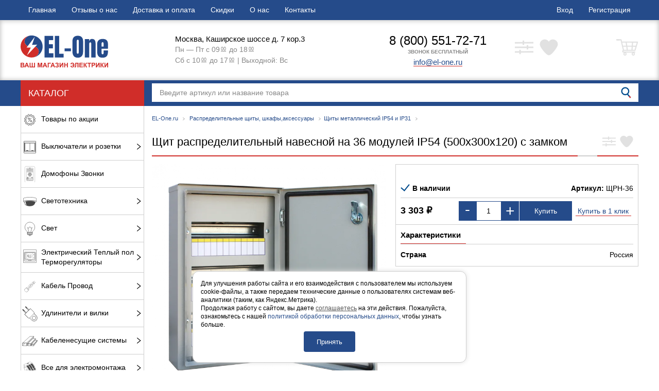

--- FILE ---
content_type: text/html; charset=utf-8
request_url: https://el-one.ru/shchit-raspredelitelnyy-navesnoy-na-36-moduley-ulichnogo-ispolneniya-ip54-500kh300kh120-s-zamkom/
body_size: 26089
content:
<!DOCTYPE html>

<html>

<head>
    <meta http-equiv="Content-Type" content="text/html; charset=utf-8"/>
    <meta name="viewport" content="width=device-width, initial-scale=1" />
    <meta http-equiv="x-ua-compatible" content="IE=edge">

    <title>Щит распределительный навесной на 36 модулей  IP54 (500х300х120) с замком</title>
    <meta name="Keywords" content="Щит распределительный навесной на 36 модулей  IP54 (500х300х120) с замком, Щиты металлический IP54 и IP31" />
    <meta name="Description" content="" />

        <link rel="shortcut icon" href="/favicon.ico"/>
    
    <!-- css -->
    <link href="/wa-data/public/site/themes/elone/styles.css?v1.0.1.99993" rel="stylesheet" type="text/css"/>
    <link rel="preload" href="/wa-data/public/site/themes/elone/styles_defer.css?v1.0.1.9999" as="style" onload="this.onload=null;this.rel='stylesheet'">
    <noscript><link rel="stylesheet" href="/wa-data/public/site/themes/elone/styles_defer.css?v1.0.1.9999"></noscript>

    
    
    
    <link href="/wa-apps/shop/plugins/quickorder/js/dialog/jquery.dialog.min.css?2.5.3" rel="preload" as="style">
<link href="/wa-apps/shop/plugins/quickorder/css/frontend.min.css?2.5.3" rel="preload" as="style">
<link href="/wa-apps/shop/plugins/underorder/js/arcticmodal/jquery.arcticmodal-0.3.css?8.7.1" rel="preload" as="style">
<link href="/wa-apps/shop/plugins/underorder/js/arcticmodal/themes/simple.css?8.7.1" rel="preload" as="style">

    


    
    <script type="text/javascript" src="/wa-data/public/site/themes/elone/scripts.js?v1.0.1.9999"></script>
    <script type="text/javascript" defer src="/wa-data/public/site/themes/elone/scripts_defer.js?v1.0.1.99993"></script>

    <script>
          $.elone = {
            shop_url: "/",
            auth_base_url: "/login/",
            sign_base_url: "/signup/",
            auth_home_link: "/",
            auth_my_link: "/my/",
            contact_mail: "info@el-one.ru",
            autofit_visible_item: 5,
            is_mobile: "",
            locale_cong: "Congratulations!",
            locale_isauth: "Authorization was successful!",
          }
    </script>
    <script src="/wa-apps/shop/plugins/quickorder/js/dialog/jquery.dialog.min.js?2.5.3"></script>
<script src="/wa-apps/shop/plugins/quickorder/js/frontend.min.js?2.5.3"></script>
<script src="/wa-apps/shop/plugins/underorder/js/arcticmodal/jquery.arcticmodal-0.3.min.js?8.7.1"></script>
<script src="/wa-apps/shop/plugins/underorder/js/jquery.inputmask.js?8.7.1"></script>
<script src="/wa-apps/shop/plugins/underorder/js/shopUnderorderPlugin.js?8.7.1"></script>


    <script defer type="text/javascript" src="/wa-apps/shop/js/lazy.load.js?v8.7.1.27"></script>
<script type="text/javascript" src="/wa-content/js/jquery-plugins/jquery.cookie.js?v2.4.1"></script>
<script defer type="text/javascript" src="/wa-content/js/jquery-plugins/jquery.retina.min.js?v2.4.1"></script>
<script defer type="text/javascript">$(window).load(function() {
    $('.promo img').retina({ force_original_dimensions: false });
    $('.product-list img,.product-info img,.cart img').retina();;
    $('.bestsellers img').retina();
});
</script>

<script defer type="text/javascript" src="/wa-content/js/jquery-ui/jquery.ui.core.min.js?v8.7.1.27"></script>
<script defer type="text/javascript" src="/wa-content/js/jquery-ui/jquery.ui.widget.min.js?v8.7.1.27"></script>
<script defer type="text/javascript" src="/wa-content/js/jquery-ui/jquery.ui.position.min.js?v8.7.1.27"></script>
<script defer type="text/javascript" src="/wa-content/js/jquery-ui/jquery.ui.autocomplete.min.js?v8.7.1.27"></script>



<!-- plugin hook: 'frontend_head' -->

<style id="quickorder-inline-styles" data-inline-css="1">[data-quickorder-pb]{background:rgba(243,243,243,1);color:#000;-webkit-border-radius:5px;-moz-border-radius:5px;border-radius:5px;font-family:Arial,sans-serif;font-size:14px;font-style:normal;font-weight:normal;padding:10px 25px;margin-top:10px;margin-bottom:10px;text-align:center}[data-quickorder-pb]:hover{background:rgba(222,222,222,1)}[data-quickorder-pb]{display:inline-block}.quickorder-form[data-quickorder-pf]{background:rgba(255,255,255,1);color:#5e5e5e;-webkit-border-radius:5px;-moz-border-radius:5px;border-radius:5px}[data-quickorder-pf] .quickorder-methods>div{-webkit-border-radius:5px;-moz-border-radius:5px;border-radius:5px}[data-quickorder-pf] .quickorder-popup{-webkit-border-radius:5px;-moz-border-radius:5px;border-radius:5px}.quickorder-form [data-quickorder-pfh]{background:rgba(243,243,243,1);color:#000;font-family:Arial,sans-serif;font-size:24px;font-style:normal;font-weight:normal;padding:10px 15px}[data-quickorder-pf] [data-quickorder-close]{right:15px}[data-quickorder-pf] .quickorder-popup-head{background:rgba(243,243,243,1);color:#000}[data-quickorder-pf] .quickorder-popup{border:2px solid rgba(243,243,243,1)}.quickorder-form [data-quickorder-pt]{font-size:14px;font-style:normal;font-weight:bold}.quickorder-form [data-quickorder-pfs]{padding:7px;-webkit-border-radius:5px;-moz-border-radius:5px;border-radius:5px;border:1px solid #ccc;width:100%}[data-quickorder-pf] .quickorder-methods>div{border:1px solid #ccc}[data-quickorder-pf] .quickorder-methods-form .wa-value input,[data-quickorder-pf] .quickorder-methods-form .wa-value select,[data-quickorder-pf] .wa-captcha-input,[data-quickorder-pf] .quickorder-methods-form .wa-value textarea{padding:7px;-webkit-border-radius:5px;-moz-border-radius:5px;border-radius:5px;border:1px solid #ccc}.quickorder-form [data-quickorder-pff]{padding:20px;text-align:center}.quickorder-form [data-quickorder-pfb]{background:rgba(243,243,243,1);color:#000;-webkit-border-radius:5px;-moz-border-radius:5px;border-radius:5px;font-family:Arial,sans-serif;font-size:14px;font-style:normal;font-weight:normal;padding:10px 25px;text-align:center}.quickorder-form [data-quickorder-pfb]:hover{background:rgba(222,222,222,1)}[data-quickorder-pf] .quickorder-methods>div:hover,[data-quickorder-pf] .quickorder-methods>div.selected{background:rgba(243,243,243,.1)}[data-quickorder-pf] .quickorder-quantity-volume:hover{background:rgba(243,243,243,.1)}[data-quickorder-pf] .quickorder-popup input[type="button"]{background:rgba(243,243,243,1);color:#000;-webkit-border-radius:5px;-moz-border-radius:5px;border-radius:5px;font-family:Arial,sans-serif;font-size:14px;font-style:normal;font-weight:normal;padding:10px 25px;text-align:center}[data-quickorder-pf] .quickorder-popup input[type="button"]:hover{background:rgba(222,222,222,1)}[data-quickorder-cb]{background:rgba(243,243,243,1);color:#000;-webkit-border-radius:5px;-moz-border-radius:5px;border-radius:5px;font-family:Arial,sans-serif;font-size:14px;font-style:normal;font-weight:normal;padding:10px 25px;margin-top:10px;margin-bottom:10px;text-align:center}[data-quickorder-cb]:hover{background:rgba(222,222,222,1)}[data-quickorder-cb]{display:table}.quickorder-form[data-quickorder-cf]{background:rgba(255,255,255,1);color:#5e5e5e;-webkit-border-radius:5px;-moz-border-radius:5px;border-radius:5px}[data-quickorder-cf] .quickorder-methods>div{-webkit-border-radius:5px;-moz-border-radius:5px;border-radius:5px}[data-quickorder-cf] .quickorder-popup{-webkit-border-radius:5px;-moz-border-radius:5px;border-radius:5px}.quickorder-form [data-quickorder-cfh]{background:rgba(243,243,243,1);color:#000;font-family:Arial,sans-serif;font-size:24px;font-style:normal;font-weight:normal;padding:10px 15px}[data-quickorder-cf] [data-quickorder-close]{right:15px}[data-quickorder-cf] .quickorder-popup-head{background:rgba(243,243,243,1);color:#000}[data-quickorder-cf] .quickorder-popup{border:2px solid rgba(243,243,243,1)}.quickorder-form [data-quickorder-ct]{font-size:14px;font-style:normal;font-weight:bold}.quickorder-form [data-quickorder-cfs]{padding:7px;-webkit-border-radius:5px;-moz-border-radius:5px;border-radius:5px;border:1px solid #ccc;width:100%}[data-quickorder-cf] .quickorder-methods>div{border:1px solid #ccc}[data-quickorder-cf] .quickorder-methods-form .wa-value input,[data-quickorder-cf] .quickorder-methods-form .wa-value select,[data-quickorder-cf] .wa-captcha-input,[data-quickorder-cf] .quickorder-methods-form .wa-value textarea{padding:7px;-webkit-border-radius:5px;-moz-border-radius:5px;border-radius:5px;border:1px solid #ccc}.quickorder-form [data-quickorder-cff]{padding:20px;text-align:center}.quickorder-form [data-quickorder-cfb]{background:rgba(243,243,243,1);color:#000;-webkit-border-radius:5px;-moz-border-radius:5px;border-radius:5px;font-family:Arial,sans-serif;font-size:14px;font-style:normal;font-weight:normal;padding:10px 25px;text-align:center}.quickorder-form [data-quickorder-cfb]:hover{background:rgba(222,222,222,1)}[data-quickorder-cf] .quickorder-methods>div:hover,[data-quickorder-cf] .quickorder-methods>div.selected{background:rgba(243,243,243,.1)}[data-quickorder-cf] .quickorder-quantity-volume:hover{background:rgba(243,243,243,.1)}[data-quickorder-cf] .quickorder-popup input[type="button"]{background:rgba(243,243,243,1);color:#000;-webkit-border-radius:5px;-moz-border-radius:5px;border-radius:5px;font-family:Arial,sans-serif;font-size:14px;font-style:normal;font-weight:normal;padding:10px 25px;text-align:center}[data-quickorder-cf] .quickorder-popup input[type="button"]:hover{background:rgba(222,222,222,1)}/* Добавляйте свой CSS ниже */</style><script type='text/javascript'>jQuery(document).ready(function($) {$.quickorder.init({version:'2.5.3',isDebug:'0',messages:{"Select product sku":"\u0412\u044b\u0431\u0440\u0430\u0442\u044c \u0432\u0430\u0440\u0438\u0430\u043d\u0442 \u0442\u043e\u0432\u0430\u0440\u0430","Product with the selected option combination is not available for purchase":"\u0422\u043e\u0432\u0430\u0440 \u0441 \u0432\u044b\u0431\u0440\u0430\u043d\u043d\u044b\u043c\u0438 \u0445\u0430\u0440\u0430\u043a\u0442\u0435\u0440\u0438\u0441\u0442\u0438\u043a\u0430\u043c\u0438 \u043d\u0435 \u0434\u043e\u0441\u0442\u0443\u043f\u0435\u043d \u0434\u043b\u044f \u0437\u0430\u043a\u0430\u0437\u0430","This product is already selected":"\u0422\u043e\u0432\u0430\u0440 \u0443\u0436\u0435 \u0432\u044b\u0431\u0440\u0430\u043d","Fix the errors above":"\u0418\u0441\u043f\u0440\u0430\u0432\u044c\u0442\u0435 \u0434\u043e\u043f\u0443\u0449\u0435\u043d\u043d\u044b\u0435 \u043e\u0448\u0438\u0431\u043a\u0438","The shopping cart is empty":"\u041a\u043e\u0440\u0437\u0438\u043d\u0430 \u043f\u0443\u0441\u0442\u0430","Wait, please... Redirecting":"\u041f\u043e\u0436\u0430\u043b\u0443\u0439\u0441\u0442\u0430, \u043f\u043e\u0434\u043e\u0436\u0434\u0438\u0442\u0435... \u0418\u0434\u0435\u0442 \u043f\u0435\u0440\u0435\u043d\u0430\u043f\u0440\u0430\u0432\u043b\u0435\u043d\u0438\u0435","Field is required":"\u041e\u0431\u044f\u0437\u0430\u0442\u0435\u043b\u044c\u043d\u043e\u0435 \u043f\u043e\u043b\u0435","Fill in required fields":"\u0417\u0430\u043f\u043e\u043b\u043d\u0438\u0442\u0435 \u043e\u0431\u044f\u0437\u0430\u0442\u0435\u043b\u044c\u043d\u044b\u0435 \u043f\u043e\u043b\u044f","Your order is empty":"\u0412\u0430\u0448 \u0437\u0430\u043a\u0430\u0437 \u043f\u0443\u0441\u0442","Fill in captcha field":"\u0417\u0430\u043f\u043e\u043b\u043d\u0438\u0442\u0435 \u043f\u0440\u043e\u0432\u0435\u0440\u043e\u0447\u043d\u044b\u0439 \u043a\u043e\u0434","Terms and agreement":"\u0423\u0441\u043b\u043e\u0432\u0438\u044f \u0438 \u0441\u043e\u0433\u043b\u0430\u0448\u0435\u043d\u0438\u044f","Phone format is not correct.<br>Use this one:":"\u041d\u0435\u043a\u043e\u0440\u0440\u0435\u043a\u0442\u043d\u044b\u0439 \u0444\u043e\u0440\u043c\u0430\u0442 \u0442\u0435\u043b\u0435\u0444\u043e\u043d\u0430.<br>\u0418\u0441\u043f\u043e\u043b\u044c\u0437\u0443\u0439\u0442\u0435 \u0442\u0430\u043a\u043e\u0439:","Shipping method has errors. Please, fix them.":"\u041c\u0435\u0442\u043e\u0434\u044b \u0434\u043e\u0441\u0442\u0430\u0432\u043a\u0438 \u0441\u043e\u0434\u0435\u0440\u0436\u0430\u0442 \u043e\u0448\u0438\u0431\u043a\u0438. \u041f\u043e\u0436\u0430\u043b\u0443\u0439\u0441\u0442\u0430, \u0438\u0441\u043f\u0440\u0430\u0432\u044c\u0442\u0435 \u0438\u0445.","Payment method has errors. Please, fix them.":"\u041c\u0435\u0442\u043e\u0434\u044b \u043e\u043f\u043b\u0430\u0442\u044b \u0441\u043e\u0434\u0435\u0440\u0436\u0430\u0442 \u043e\u0448\u0438\u0431\u043a\u0438. \u041f\u043e\u0436\u0430\u043b\u0443\u0439\u0441\u0442\u0430, \u0438\u0441\u043f\u0440\u0430\u0432\u044c\u0442\u0435 \u0438\u0445.","Minimal sum of order is %s":"\u041c\u0438\u043d\u0438\u043c\u0430\u043b\u044c\u043d\u0430\u044f \u0441\u0443\u043c\u043c\u0430 \u0437\u0430\u043a\u0430\u0437\u0430 %s","Minimal sum of each product is":"\u041c\u0438\u043d\u0438\u043c\u0430\u043b\u044c\u043d\u0430\u044f \u0441\u0442\u043e\u0438\u043c\u043e\u0441\u0442\u044c \u043a\u0430\u0436\u0434\u043e\u0433\u043e \u0442\u043e\u0432\u0430\u0440\u0430 %s","Minimal quantity of products is":"\u041c\u0438\u043d\u0438\u043c\u0430\u043b\u044c\u043d\u043e\u0435 \u043a\u043e\u043b\u0438\u0447\u0435\u0441\u0442\u0432\u043e \u0442\u043e\u0432\u0430\u0440\u043e\u0432","Minimal quantity of each product is":"\u041c\u0438\u043d\u0438\u043c\u0430\u043b\u044c\u043d\u043e\u0435 \u043a\u043e\u043b\u0438\u0447\u0435\u0441\u0442\u0432\u043e \u043a\u0430\u0436\u0434\u043e\u0433\u043e \u0442\u043e\u0432\u0430\u0440\u0430","Wait, please..":"\u041f\u043e\u0436\u0430\u043b\u0443\u0439\u0441\u0442\u0430, \u043f\u043e\u0434\u043e\u0436\u0434\u0438\u0442\u0435.."},currency:{"code":"RUB","sign":"\u0440\u0443\u0431.","sign_html":"<span class=\"ruble\">\u20bd<\/span>","sign_position":1,"sign_delim":" ","decimal_point":",","frac_digits":"2","thousands_sep":" "},usingPlugins:0,contactUpdate:0,popupClose:1,minimal:{"total_quantity":"","product_quantity":"","product_sum":"","price":""},productButton:'[data-quickorder-product-button]',cartButton:'[data-quickorder-cart-button]',analytics:{"cart":{"ga_counter":"UA-143109012-1","ya_counter":"52588297","yaecom":"","yaecom_goal_id":"","yaecom_container":"","ya_fopen":"","ya_submit":"buyOneClick","ya_submit_error":"","ga_category_fopen":"","ga_action_fopen":"","ga_category_submit":"form","ga_action_submit":"buyOneClick","ga_category_submit_error":"","ga_action_submit_error":""},"product":{"ga_counter":"UA-143109012-1","ya_counter":"52588297","yaecom":"","yaecom_goal_id":"","yaecom_container":"","ya_fopen":"","ya_submit":"buyOneClick","ya_submit_error":"","ga_category_fopen":"","ga_action_fopen":"","ga_category_submit":"form","ga_action_submit":"buyOneClick","ga_category_submit_error":"","ga_action_submit_error":""}},urls:{getProductSkus:'/quickorder/getProductSkus/',shipping:'/quickorder/shipping/update/',update:'/quickorder/update/',load:'/quickorder/load/',payment:'/quickorder/payment/',send:'/quickorder/send/',service:'/quickorder/service/update/',cartSaveUrl:{shop:'https://el-one.ru/cart/save/',plugin:'https://el-one.ru/onestep/save/'},cartDeleteUrl:{shop:'https://el-one.ru/cart/delete/',plugin:'https://el-one.ru/onestep/delete/'},cartAddUrl:{shop:'https://el-one.ru/cart/add/',plugin:'https://el-one.ru/onestep/add/'}}});});</script><script type="text/javascript">

$(function(){
	
	$.shopUnderorderPlugin.init({
		done: 'Заказ выполнен',
		limit_block_selector: '',
		just_done: 'Заказ уже выполнен',
		email_error: 'Email некорректен',
		phone_error: 'Телефонный номер некорректен',
		email_or_phone_error: 'Заполните хотя бы одно из полей телефонный номер или email'
	});
	
	$('[name="underorder_phone"]').inputmask('+7(999)-999-99-99');
	$('[name="underorder_quantity"]').inputmask('9');

})
</script>

    <meta property="og:type" content="website" />
<meta property="og:title" content="Щит распределительный навесной на 36 модулей  IP54 (500х300х120) с замком" />
<meta property="og:image" content="https://el-one.ru/wa-data/public/shop/products/04/webp/30/11/1130/images/2715/2715.750x0.webp" />
<meta property="og:url" content="https://el-one.ru/shchit-raspredelitelnyy-navesnoy-na-36-moduley-ulichnogo-ispolneniya-ip54-500kh300kh120-s-zamkom/" />
<meta property="product:price:amount" content="3303" />
<meta property="product:price:currency" content="RUB" />
<script type="text/javascript">
  var _gaq = _gaq || [];
  _gaq.push(['_setAccount', 'UA-143109012-1']);
  _gaq.push(['_trackPageview']);
 
  (function() {
      var ga = document.createElement('script'); ga.type = 'text/javascript'; ga.async = true;
      ga.src = ('https:' == document.location.protocol ? 'https://ssl' : 'http://www') + '.google-analytics.com/ga.js';
      var s = document.getElementsByTagName('script')[0]; s.parentNode.insertBefore(ga, s);
  })();
</script> 

    <!--[if lt IE 9]>
    <script>
    document.createElement('header');
    document.createElement('nav');
    document.createElement('section');
    document.createElement('article');
    document.createElement('aside');
    document.createElement('footer');
    document.createElement('figure');
    document.createElement('hgroup');
    document.createElement('menu');
    </script>
    <![endif]-->
    
    <script async src="https://www.googletagmanager.com/gtag/js?id=UA-143109012-1"></script>
    <script>
        window.dataLayer = window.dataLayer || [];
        function gtag(){dataLayer.push(arguments);}
        gtag('js', new Date());
        gtag('config', 'UA-143109012-1');
    </script>

</head>
<body>
<header class="globalheader"><div id="globalnav"><div class="container"><div class="globalnav-left"><ul class="apps"><li><a href="/">Главная</a></li><li><a href="/reviews/">Отзывы о нас</a></li><li><a href="/dostavka-i-oplata/">Доставка и оплата</a></li><li><a href="/skidki/">Скидки</a></li><li><a href="/o-nas/">О нас</a></li><li><a href="/kontakty/">Контакты</a></li></ul></div><div class="globalnav-right"><ul class="auth"><li><a href="/login/">Вход</a></li><li><a href="/signup/">Регистрация</a></li></ul></div></div></div><div class="appnav" id="header-container"><div class="container"><div class="header-container header-logo"><div class='logo-wrp'><a href="/"><svg version="1.1" xmlns="http://www.w3.org/2000/svg" xmlns:xlink="http://www.w3.org/1999/xlink" x="0px" y="0px" width="8.158px" height="2.983px" viewBox="0 0 8.158 2.983" style="enable-background:new 0 0 8.158 2.983;" xml:space="preserve"><g><path style="fill:#D02D29;" d="M0,2.548h0.171c0.034,0,0.059,0.001,0.076,0.004C0.263,2.555,0.278,2.561,0.291,2.57 c0.013,0.009,0.024,0.021,0.033,0.036c0.009,0.015,0.013,0.032,0.013,0.05c0,0.02-0.005,0.038-0.016,0.055 C0.31,2.728,0.296,2.74,0.277,2.749c0.026,0.008,0.046,0.021,0.06,0.039c0.014,0.018,0.021,0.04,0.021,0.064 c0,0.019-0.005,0.038-0.014,0.057C0.336,2.927,0.323,2.942,0.308,2.953C0.292,2.964,0.273,2.971,0.25,2.973 C0.235,2.975,0.201,2.976,0.146,2.976H0V2.548z M0.086,2.62v0.099h0.057c0.034,0,0.055,0,0.063-0.001 C0.22,2.715,0.232,2.71,0.24,2.702c0.008-0.008,0.013-0.02,0.013-0.033c0-0.013-0.004-0.024-0.011-0.032 C0.235,2.628,0.224,2.623,0.21,2.621C0.201,2.62,0.177,2.62,0.136,2.62H0.086z M0.086,2.79v0.114h0.08 c0.031,0,0.051-0.001,0.059-0.003c0.013-0.002,0.023-0.008,0.031-0.017c0.008-0.009,0.012-0.021,0.012-0.036 c0-0.013-0.003-0.024-0.009-0.033C0.253,2.806,0.244,2.8,0.233,2.796C0.221,2.792,0.195,2.79,0.156,2.79H0.086z"/><path style="fill:#D02D29;" d="M0.787,2.976H0.693L0.656,2.879H0.485L0.449,2.976H0.358l0.167-0.428h0.091L0.787,2.976z M0.628,2.807L0.569,2.648L0.511,2.807H0.628z"/><path style="fill:#D02D29;" d="M0.834,2.548H0.92v0.356h0.124V2.548H1.13v0.356h0.128V2.548h0.086l0.001,0.428l-0.51,0V2.548z"/><path style="fill:#D02D29;" d="M1.598,2.976V2.548h0.129L1.804,2.84l0.077-0.292h0.129v0.428H1.93V2.639L1.846,2.976H1.762 L1.678,2.639v0.337H1.598z"/><path style="fill:#D02D29;" d="M2.482,2.976H2.388L2.351,2.879H2.18L2.144,2.976H2.053l0.167-0.428h0.091L2.482,2.976z M2.323,2.807L2.264,2.648L2.206,2.807H2.323z"/><path style="fill:#D02D29;" d="M2.532,2.548h0.29V2.62H2.618v0.356H2.532V2.548z"/><path style="fill:#D02D29;" d="M3.214,2.976H3.12L3.083,2.879H2.912L2.877,2.976H2.785l0.167-0.428h0.091L3.214,2.976z M3.055,2.807L2.996,2.648L2.939,2.807H3.055z"/><path style="fill:#D02D29;" d="M3.321,2.665l-0.084-0.02c0.018-0.07,0.07-0.104,0.154-0.104c0.05,0,0.088,0.011,0.114,0.033 C3.53,2.596,3.543,2.622,3.543,2.652c0,0.02-0.006,0.039-0.017,0.055C3.514,2.724,3.497,2.738,3.473,2.751 c0.028,0.01,0.05,0.023,0.064,0.041c0.014,0.018,0.021,0.04,0.021,0.066c0,0.038-0.014,0.068-0.041,0.091 C3.49,2.972,3.448,2.983,3.394,2.983c-0.045,0-0.08-0.007-0.106-0.022C3.262,2.946,3.242,2.918,3.229,2.877l0.079-0.026 c0.008,0.026,0.019,0.042,0.033,0.05c0.014,0.008,0.03,0.011,0.05,0.011c0.027,0,0.047-0.006,0.059-0.018 c0.012-0.012,0.019-0.025,0.019-0.04c0-0.017-0.007-0.032-0.021-0.042C3.434,2.802,3.413,2.796,3.384,2.796h-0.02V2.732h0.01 c0.026,0,0.047-0.006,0.061-0.018c0.014-0.012,0.021-0.028,0.021-0.047c0-0.016-0.006-0.029-0.017-0.039 C3.428,2.617,3.412,2.611,3.39,2.611C3.354,2.611,3.331,2.629,3.321,2.665z"/><path style="fill:#D02D29;" d="M3.635,2.548h0.081v0.285l0.173-0.285h0.086v0.428H3.895V2.697L3.722,2.976H3.635V2.548z"/><path style="fill:#D02D29;" d="M4.064,2.976V2.548H4.15v0.168h0.169V2.548h0.086v0.428H4.319V2.789H4.15v0.187H4.064z"/><path style="fill:#D02D29;" d="M4.791,2.727h0.134C4.922,2.695,4.911,2.669,4.893,2.647C4.876,2.626,4.851,2.616,4.821,2.616 c-0.023,0-0.043,0.006-0.058,0.019c-0.016,0.013-0.027,0.03-0.033,0.051l-0.085-0.02c0.009-0.038,0.028-0.068,0.058-0.091 c0.03-0.023,0.069-0.034,0.117-0.034c0.062,0,0.111,0.021,0.146,0.062c0.035,0.041,0.053,0.095,0.053,0.161 c0,0.045-0.008,0.084-0.024,0.116C4.976,2.913,4.954,2.939,4.925,2.956C4.897,2.974,4.863,2.983,4.823,2.983 c-0.097,0-0.157-0.046-0.18-0.137l0.087-0.027C4.734,2.85,4.745,2.873,4.762,2.888C4.78,2.903,4.801,2.91,4.826,2.91 c0.025,0,0.047-0.009,0.065-0.027c0.018-0.018,0.03-0.046,0.035-0.085H4.791V2.727z"/><path style="fill:#D02D29;" d="M5.094,2.548h0.3v0.428H5.307V2.621H5.178v0.183c0,0.052-0.002,0.089-0.005,0.11 C5.169,2.934,5.161,2.95,5.147,2.961C5.134,2.973,5.113,2.979,5.084,2.979c-0.01,0-0.028-0.001-0.055-0.003V2.909l0.019,0 c0.018,0,0.03-0.002,0.036-0.007c0.006-0.005,0.009-0.017,0.009-0.036l0-0.073V2.548z"/><path style="fill:#D02D29;" d="M5.482,2.976V2.548h0.317v0.072H5.568v0.095h0.215v0.072H5.568v0.116h0.239v0.072H5.482z"/><path style="fill:#D02D29;" d="M5.882,2.548h0.086V2.73c0.019-0.002,0.032-0.007,0.039-0.015c0.007-0.008,0.017-0.03,0.031-0.066 c0.018-0.046,0.036-0.075,0.054-0.086C6.111,2.551,6.14,2.546,6.179,2.546c0.002,0,0.006,0,0.013,0v0.064l-0.012,0 c-0.018,0-0.031,0.002-0.039,0.007c-0.008,0.004-0.015,0.011-0.02,0.02C6.116,2.645,6.109,2.663,6.099,2.691 C6.093,2.706,6.088,2.718,6.082,2.728c-0.006,0.01-0.017,0.019-0.033,0.028c0.019,0.005,0.035,0.016,0.048,0.033 c0.013,0.017,0.026,0.04,0.041,0.07l0.058,0.117H6.095L6.044,2.865C6.043,2.864,6.041,2.861,6.039,2.856 c-0.001-0.002-0.005-0.008-0.011-0.02c-0.011-0.021-0.02-0.034-0.027-0.039C5.994,2.792,5.983,2.789,5.968,2.789v0.187H5.882V2.548 z"/><path style="fill:#D02D29;" d="M6.356,2.976V2.621H6.229V2.548h0.34v0.072H6.442v0.355H6.356z"/><path style="fill:#D02D29;" d="M6.625,2.976V2.548h0.139c0.053,0,0.087,0.002,0.103,0.006c0.024,0.006,0.045,0.02,0.062,0.042 C6.944,2.618,6.952,2.646,6.952,2.68c0,0.026-0.005,0.048-0.014,0.066c-0.01,0.018-0.022,0.032-0.036,0.042 c-0.015,0.01-0.03,0.017-0.045,0.02c-0.021,0.004-0.05,0.006-0.09,0.006H6.711v0.161H6.625z M6.711,2.621v0.121h0.047 c0.034,0,0.057-0.002,0.068-0.007c0.011-0.004,0.02-0.011,0.027-0.021c0.007-0.01,0.01-0.021,0.01-0.033 c0-0.016-0.005-0.028-0.014-0.039C6.84,2.633,6.829,2.626,6.815,2.624c-0.01-0.002-0.031-0.003-0.062-0.003H6.711z"/><path style="fill:#D02D29;" d="M7.024,2.548h0.081v0.285l0.173-0.285h0.086v0.428H7.284V2.697L7.111,2.976H7.024V2.548z"/><path style="fill:#D02D29;" d="M7.454,2.548H7.54V2.73C7.56,2.728,7.573,2.724,7.579,2.716c0.007-0.008,0.017-0.03,0.031-0.066 c0.018-0.046,0.036-0.075,0.054-0.086c0.018-0.011,0.047-0.017,0.087-0.017c0.002,0,0.006,0,0.013,0v0.064l-0.012,0 c-0.018,0-0.031,0.002-0.039,0.007c-0.008,0.004-0.015,0.011-0.02,0.02C7.688,2.645,7.681,2.663,7.671,2.691 C7.665,2.706,7.66,2.718,7.654,2.728c-0.006,0.01-0.017,0.019-0.033,0.028C7.64,2.761,7.656,2.772,7.669,2.789 c0.013,0.017,0.026,0.04,0.041,0.07l0.058,0.117H7.667L7.616,2.865C7.615,2.864,7.613,2.861,7.611,2.856 C7.61,2.855,7.606,2.848,7.6,2.836C7.589,2.815,7.58,2.802,7.573,2.797C7.566,2.792,7.555,2.789,7.54,2.789v0.187H7.454V2.548z"/><path style="fill:#D02D29;" d="M7.818,2.548h0.081v0.285l0.173-0.285h0.086v0.428H8.077V2.697L7.905,2.976H7.818V2.548z"/></g><path style="fill:#254B8A;" d="M2.056,1.028c0,0.556-0.441,1.008-0.992,1.027C1.413,2.04,1.69,1.8,1.69,1.507 c0-0.207-0.138-0.388-0.342-0.481C1.253,0.982,1.144,0.957,1.028,0.957c-0.116,0-0.224,0.025-0.319,0.068 C0.505,0.932,0.367,0.751,0.367,0.544c0-0.248,0.198-0.458,0.469-0.526C0.899,0.006,0.963,0,1.028,0c0.066,0,0.13,0.006,0.192,0.018 C1.696,0.108,2.056,0.526,2.056,1.028z"/><path style="fill:#D02D29;" d="M1.689,1.506c0,0.293-0.277,0.533-0.625,0.549c-0.005,0-0.011,0-0.017,0.001c-0.007,0-0.013,0-0.02,0 c-0.007,0-0.013,0-0.02,0c-0.006,0-0.011,0-0.017-0.001C0.441,2.035,0,1.583,0,1.027c0-0.502,0.36-0.92,0.836-1.01 C0.565,0.085,0.367,0.295,0.367,0.543c0,0.207,0.138,0.388,0.342,0.481c0.095,0.043,0.203,0.068,0.319,0.068 c0.116,0,0.224-0.025,0.319-0.068C1.551,1.118,1.689,1.298,1.689,1.506z"/><polygon style="fill:#FFFFFF;" points="1.323,0.118 0.558,1.129 0.951,1.129 0.581,1.878 1.547,0.854 1.066,0.88 "/><g><path style="fill:#254B8A;" d="M2.228,2.055V0.044h0.805v0.389H2.638v0.391h0.379v0.379H2.638v0.461H3.06v0.391H2.228z"/><path style="fill:#254B8A;" d="M3.193,2.055V0.044h0.403v1.67H4.01v0.342H3.193z"/><path style="fill:#254B8A;" d="M4.102,1.472V1.208h0.59v0.265H4.102z"/><path style="fill:#254B8A;" d="M4.961,1.925C4.877,1.826,4.834,1.687,4.834,1.507V0.55c0-0.173,0.042-0.304,0.126-0.392 c0.084-0.088,0.208-0.132,0.37-0.132c0.162,0,0.286,0.044,0.37,0.132C5.785,0.246,5.827,0.376,5.827,0.55v0.958 c0,0.181-0.042,0.321-0.126,0.419c-0.084,0.098-0.208,0.148-0.37,0.148C5.168,2.074,5.045,2.025,4.961,1.925z M5.403,1.657 c0.012-0.031,0.019-0.075,0.019-0.131V0.543c0-0.044-0.006-0.079-0.018-0.107C5.393,0.409,5.369,0.395,5.333,0.395 c-0.067,0-0.101,0.051-0.101,0.152v0.981c0,0.058,0.007,0.101,0.021,0.131c0.014,0.03,0.04,0.044,0.077,0.044 C5.367,1.704,5.391,1.689,5.403,1.657z"/><path style="fill:#254B8A;" d="M5.982,0.341h0.41v0.218c0.017-0.07,0.047-0.127,0.089-0.171c0.042-0.044,0.098-0.066,0.169-0.066 c0.115,0,0.201,0.036,0.256,0.107C6.961,0.5,6.989,0.601,6.989,0.732v1.323H6.586V0.775c0-0.037-0.007-0.069-0.022-0.096 c-0.015-0.027-0.038-0.04-0.069-0.04c-0.042,0-0.07,0.019-0.083,0.057c-0.013,0.038-0.02,0.089-0.02,0.153v1.206h-0.41V0.341z"/><path style="fill:#254B8A;" d="M7.251,1.929C7.174,1.832,7.136,1.688,7.136,1.496V0.807c0-0.158,0.045-0.278,0.136-0.361 c0.091-0.083,0.217-0.124,0.379-0.124c0.329,0,0.494,0.162,0.494,0.485v0.124c0,0.125-0.002,0.226-0.005,0.304H7.546v0.332 c0,0.059,0.006,0.106,0.019,0.139c0.012,0.034,0.039,0.05,0.08,0.05c0.031,0,0.053-0.009,0.067-0.028 c0.013-0.019,0.021-0.04,0.023-0.064c0.002-0.024,0.004-0.06,0.004-0.107V1.393h0.407v0.098c0,0.2-0.039,0.347-0.116,0.441 C7.952,2.027,7.819,2.074,7.63,2.074C7.454,2.074,7.327,2.026,7.251,1.929z M7.738,1.032v-0.22c0-0.123-0.03-0.185-0.091-0.185 c-0.069,0-0.103,0.062-0.103,0.185v0.22H7.738z"/></g></svg></a></div></div><div class="header-container header-addr"><div class="header-addr-inner">Москва, Каширское шоссе д. 7 кор.3</div><div class="worktime">Пн — Пт с 09<span>00</span> до 18<span>00</span><br>Сб с 10<span>00</span> до 17<span>00</span> | Выходной: Вс</div></div><div class="header-container header-cont"><div class="header-cont-inner"><span class="header-phone">8 (800) 551-72-71</span><span class="header-phone-hint hint">Звонок бесплатный</span></div><div class="header-cont-inner"><span class="header-email"><a class="line" href="mailto:info@el-one.ru"><span>info@el-one.ru</span></a></span></div></div><div class="header-container header-cart compare-leash"><div class="compare empty"><a href="/compare/"><svg version="1.1" id="compare-svg" xmlns="http://www.w3.org/2000/svg" xmlns:xlink="http://www.w3.org/1999/xlink" x="0px" y="0px" width="134.1900482px" height="98.5822754px" viewBox="642.0125122 563.9066162 134.1900482 98.5822754" style="enable-background:new 642.0125122 563.9066162 134.1900482 98.5822754;" xml:space="preserve"><line style="fill:none;stroke:#E1E1E0;stroke-width:11;stroke-miterlimit:10;" x1="642.0379028" y1="580.3692017" x2="776.1771851" y2="579.750061"/><line style="fill:none;stroke:#E1E1E0;stroke-width:11;stroke-miterlimit:10;" x1="642.0379028" y1="613.5073242" x2="776.1771851" y2="612.8881836"/><line style="fill:none;stroke:#E1E1E0;stroke-width:11;stroke-miterlimit:10;" x1="642.0379028" y1="646.6453857" x2="776.1771851" y2="646.0262451"/><line style="fill:none;stroke:#E6322C;stroke-width:11;stroke-miterlimit:10;" x1="704.0147705" y1="563.9066162" x2="704.0147705" y2="595.5935669"/><line style="fill:none;stroke:#004B8C;stroke-width:11;stroke-miterlimit:10;" x1="733.5020142" y1="597.0446777" x2="733.5020142" y2="628.7316284"/><line style="fill:none;stroke:#004B8C;stroke-width:11;stroke-miterlimit:10;" x1="679.6304321" y1="630.8019409" x2="679.6304321" y2="662.4888916"/></svg><span class="compare-count">0</span></a></div><div class="favorite empty"><a href="/search/?addition=favorite"><svg version="1.1" id="favorite-svg" xmlns="http://www.w3.org/2000/svg" xmlns:xlink="http://www.w3.org/1999/xlink" x="0px" y="0px" width="135.968811px" height="119.7133179px" viewBox="641.1231079 733.0975952 135.968811 119.7133179" style="enable-background:new 641.1231079 733.0975952 135.968811 119.7133179;" xml:space="preserve"><path style="fill:#E6322C;stroke:#E6322C;stroke-width:11;stroke-linecap:round;stroke-linejoin:round;stroke-miterlimit:10;" d=" M739.270752,740.0443115c-15.1082153,0-27.6342773,10.9382324-30.1622314,25.3209229 c-2.5299072-14.3826904-15.0559692-25.3209229-30.1641846-25.3209229c-16.9327393,0-30.6582031,13.7261353-30.6582031,30.6580811 c0,16.9320679,44.383606,75.1618042,61.3163452,75.1618042s60.326416-58.2297363,60.326416-75.1618042 C769.928894,753.7704468,756.2034912,740.0443115,739.270752,740.0443115z"/></svg><span class="favorite-count">0</span></a></div><div id="cart" class="cart empty"><a href="/cart/" class="cart-summary"><span class="cart-total">0 <span class="ruble">₽</span></span><span><svg version="1.1" id="cart-svg" xmlns="http://www.w3.org/2000/svg" xmlns:xlink="http://www.w3.org/1999/xlink" x="0px" y="0px" width="138.3578796px" height="104.0606079px" viewBox="0 0 138.3578796 104.0606079" style="enable-background:new 0 0 138.3578796 104.0606079;" xml:space="preserve"><g><polyline class="blue" style="fill:none;stroke:#004B8C;stroke-width:7;stroke-linecap:round;stroke-linejoin:round;stroke-miterlimit:10;" points="8.0750208,4.5 30.9737854,4.5 46.5759125,70.7745667 119.1523514,70.7745667 134.8578796,19.0480747 34.295433,18.6096611    "/><path class="blue" style="fill:none;stroke:#004B8C;stroke-width:7;stroke-linecap:round;stroke-linejoin:round;stroke-miterlimit:10;" d="M46.5759125,70.7745667c0,0-4.3105431,1.2123413-4.8146286,5.3671265c-0.2239151,1.84552,0.6836929,5.1398163,4.8146286,5.9480438c10.7763519,0,71.7357712,0,71.7357712,0"/><circle class="blue" style="fill:none;stroke:#004B8C;stroke-width:6;stroke-linecap:round;stroke-linejoin:round;stroke-miterlimit:10;" cx="56.1623611" cy="93.876358" r="7.1842346"/><circle class="blue" style="fill:none;stroke:#004B8C;stroke-width:6;stroke-linecap:round;stroke-linejoin:round;stroke-miterlimit:10;" cx="108.5993729" cy="93.876358" r="7.1842346"/><line class="blue" style="fill:none;stroke:#004B8C;stroke-width:7;stroke-linecap:round;stroke-linejoin:round;stroke-miterlimit:10;" x1="63.179863" y1="18.8057098" x2="71.0354462" y2="70.8618164"/><line class="blue" style="fill:none;stroke:#004B8C;stroke-width:7;stroke-linecap:round;stroke-linejoin:round;stroke-miterlimit:10;" x1="103.9538956" y1="18.8929596" x2="99.8227539" y2="70.7745667"/><line class="blue" style="fill:none;stroke:#004B8C;stroke-width:7;stroke-linecap:round;stroke-linejoin:round;stroke-miterlimit:10;" x1="40.469017" y1="44.8337631" x2="127.0093842" y2="44.8972473"/></g><line class="red" style="fill:#FFFFFF;stroke:#E6322C;stroke-width:9;stroke-linecap:round;stroke-linejoin:round;stroke-miterlimit:10;" x1="4.5" y1="4.5" x2="19.2096767" y2="4.5"/></svg><span class="cart-count">0</span></span></a></div></div></div><div class="clear-both"></div></div><div class="appsearch" id="header-search"><div class="container"><div class="catalog-title"><span>Каталог</span></div><div class="search-wrp-main"><form method="get" action="/search/" class="search"><div class="search-wrapper"><input id="search" type="search" name="query"  placeholder="Введите артикул или название товара"><button type="submit"><svg version="1.1" id="search-svg" xmlns="http://www.w3.org/2000/svg" xmlns:xlink="http://www.w3.org/1999/xlink" x="0px" y="0px" width="93.3224945px" height="104.7320023px" viewBox="0 0 93.3224945 104.7320023" style="enable-background:new 0 0 93.3224945 104.7320023;" xml:space="preserve"><line style="fill:none;stroke:#004B8C;stroke-width:11;stroke-miterlimit:10;" x1="58.5158386" y1="64.9714279" x2="87.7632141" y2="99.6337662"/><line style="fill:none;stroke:#E6322C;stroke-width:11;stroke-miterlimit:10;" x1="76.1704788" y1="85.8947144" x2="87.7632141" y2="99.6337662"/><circle style="fill:none;stroke:#004B8C;stroke-width:11;stroke-miterlimit:10;" cx="39.0795097" cy="39.2751694" r="32.223774"/></svg></button></div></form></div></div></div></header><main class="maincontent"><div class="container"><!-- plugin hook: 'frontend_header' --><div class="content" id="page-content" itemscope itemtype="http://schema.org/WebPage"><div class="sidebar">        


      
    
    <div class="categories-wrp">
      
      
      <ul class="tree">
                  <li class="">
            <a href="/category/tovary-po-aktsii/">
              <span class="category-icon" style="background: url('/wa-data/public/shop/categories/57/advancedparams/sale.svg') scroll no-repeat;">
              
              </span>
              <span class="category-name">Товары по акции</span>
                            
            </a>
                      </li>
                  <li class="collapsible ">
            <a href="/category/vyklyuchateli-i-rozetki/">
              <span class="category-icon" style="background: url('/wa-data/public/shop/categories/1/advancedparams/switch.svg') scroll no-repeat;">
              
              </span>
              <span class="category-name">Выключатели и розетки</span>
                              <svg version="1.1" class="arrow-right" xmlns="http://www.w3.org/2000/svg" xmlns:xlink="http://www.w3.org/1999/xlink" xmlns:a="http://ns.adobe.com/AdobeSVGViewerExtensions/3.0/" x="0px" y="0px" width="26.2635059px" height="42.0616341px" viewBox="0 0 26.2635059 42.0616341" style="enable-background:new 0 0 26.2635059 42.0616341;" xml:space="preserve">
                  <path d="M26.2635059,21.030817L0,42.0616341v-5.4556389l19.6421318-15.4966393v-0.1577473L0,5.4556398V0L26.2635059,21.030817 L26.2635059,21.030817z"/>
                </svg>
                            
            </a>
                        <ul>
                              <li><a href="/category/vyklyuchateli-i-rozetki/werkel/">Werkel</a></li>
                              <li><a href="/category/vyklyuchateli-i-rozetki/atlas-design-dlya-nakladnogo-montazha-ip54/">Накладная серия (IP54) Atlas Design</a></li>
                              <li><a href="/category/vyklyuchateli-i-rozetki/silovye-rozetki-dlya-plity/">Розетки для плиты</a></li>
                              <li><a href="/category/vyklyuchateli-i-rozetki/schneider-electric-atlasdesign/">Systeme Electric AtlasDesign</a></li>
                              <li><a href="/category/vyklyuchateli-i-rozetki/schneider-electric/">Schneider Electric Blanca</a></li>
                              <li><a href="/category/vyklyuchateli-i-rozetki/schneider-electric-etyud/">Schneider Electric Этюд</a></li>
                              <li><a href="/category/vyklyuchateli-i-rozetki/legrand-valena/">Legrand Valena</a></li>
                              <li><a href="/category/vyklyuchateli-i-rozetki/legrand-etika/">Legrand Etika</a></li>
                              <li><a href="/category/vyklyuchateli-i-rozetki/legrand-valena-allure/">Legrand Valena Allure</a></li>
                              <li><a href="/category/vyklyuchateli-i-rozetki/legrand-valena-life/">Legrand Valena Life</a></li>
                              <li><a href="/category/vyklyuchateli-i-rozetki/legrand-quteo/">Legrand Quteo</a></li>
                              <li><a href="/category/vyklyuchateli-i-rozetki/legrand-plexo/">Legrand Plexo</a></li>
                          </ul>
                      </li>
                  <li class="">
            <a href="/category/domofony-zvonki/">
              <span class="category-icon" style="background: url('/wa-data/public/shop/categories/255/advancedparams/domof.svg') scroll no-repeat;">
              
              </span>
              <span class="category-name">Домофоны Звонки</span>
                            
            </a>
                      </li>
                  <li class="collapsible ">
            <a href="/category/svetotekhnik/">
              <span class="category-icon" style="background: url('/wa-data/public/shop/categories/3/advancedparams/lighting.svg') scroll no-repeat;">
              
              </span>
              <span class="category-name">Светотехника</span>
                              <svg version="1.1" class="arrow-right" xmlns="http://www.w3.org/2000/svg" xmlns:xlink="http://www.w3.org/1999/xlink" xmlns:a="http://ns.adobe.com/AdobeSVGViewerExtensions/3.0/" x="0px" y="0px" width="26.2635059px" height="42.0616341px" viewBox="0 0 26.2635059 42.0616341" style="enable-background:new 0 0 26.2635059 42.0616341;" xml:space="preserve">
                  <path d="M26.2635059,21.030817L0,42.0616341v-5.4556389l19.6421318-15.4966393v-0.1577473L0,5.4556398V0L26.2635059,21.030817 L26.2635059,21.030817z"/>
                </svg>
                            
            </a>
                        <ul>
                              <li><a href="/category/svetotekhnik/svetodiodnye-svetilniki-lyustry-maysan/">Светодиодные  управляемые светильники люстры LEEK</a></li>
                              <li><a href="/category/svetotekhnik/lineynye-diodnye-svetilniki/">Линейные диодные светильники</a></li>
                              <li><a href="/category/svetotekhnik/nastenno-potolochnye-svetilniki/">Светильники офисные,промышленные</a></li>
                              <li><a href="/category/svetotekhnik/svetodiodnye-prozhektory/">Светодиодные прожекторы</a></li>
                              <li><a href="/category/svetotekhnik/svetodiodnaya-lenta-i-bloki-pitaniya/">Светодиодная лента и блоки питания</a></li>
                              <li><a href="/category/svetotekhnik/svetilniki-ekola-gx53/">Точечные светильники</a></li>
                          </ul>
                      </li>
                  <li class="collapsible ">
            <a href="/category/svet/">
              <span class="category-icon" style="background: url('/wa-data/public/shop/categories/2/advancedparams/light.svg') scroll no-repeat;">
              
              </span>
              <span class="category-name">Свет</span>
                              <svg version="1.1" class="arrow-right" xmlns="http://www.w3.org/2000/svg" xmlns:xlink="http://www.w3.org/1999/xlink" xmlns:a="http://ns.adobe.com/AdobeSVGViewerExtensions/3.0/" x="0px" y="0px" width="26.2635059px" height="42.0616341px" viewBox="0 0 26.2635059 42.0616341" style="enable-background:new 0 0 26.2635059 42.0616341;" xml:space="preserve">
                  <path d="M26.2635059,21.030817L0,42.0616341v-5.4556389l19.6421318-15.4966393v-0.1577473L0,5.4556398V0L26.2635059,21.030817 L26.2635059,21.030817z"/>
                </svg>
                            
            </a>
                        <ul>
                              <li><a href="/category/svet/datchiki-dvizheniya-i-osveshcheniya/">Датчики движения и освещения</a></li>
                              <li><a href="/category/svet/lampy-svetodiodnye-gauss/">Лампы светодиодные Gauss</a></li>
                              <li><a href="/category/svet/lyuminestsentnye-lampy/">Люминесцентные и трубчатые LED лампы</a></li>
                              <li><a href="/category/svet/patrony-dlya-lamp/">Патроны для ламп</a></li>
                              <li><a href="/category/svet/lampy-nakalivaniya/">Лампы накаливания</a></li>
                          </ul>
                      </li>
                  <li class="collapsible ">
            <a href="/category/elektricheskiy-teplyy-pol/">
              <span class="category-icon" style="background: url('/wa-data/public/shop/categories/4/advancedparams/floor.svg') scroll no-repeat;">
              
              </span>
              <span class="category-name">Электрический Теплый пол Терморегуляторы</span>
                              <svg version="1.1" class="arrow-right" xmlns="http://www.w3.org/2000/svg" xmlns:xlink="http://www.w3.org/1999/xlink" xmlns:a="http://ns.adobe.com/AdobeSVGViewerExtensions/3.0/" x="0px" y="0px" width="26.2635059px" height="42.0616341px" viewBox="0 0 26.2635059 42.0616341" style="enable-background:new 0 0 26.2635059 42.0616341;" xml:space="preserve">
                  <path d="M26.2635059,21.030817L0,42.0616341v-5.4556389l19.6421318-15.4966393v-0.1577473L0,5.4556398V0L26.2635059,21.030817 L26.2635059,21.030817z"/>
                </svg>
                            
            </a>
                        <ul>
                              <li><a href="/category/elektricheskiy-teplyy-pol/nagrevatelnyy-mat-systeme-electric/">Нагревательный мат Systeme Electric</a></li>
                              <li><a href="/category/elektricheskiy-teplyy-pol/teplolyuks/">Нагревательный мат «Теплолюкс»</a></li>
                              <li><a href="/category/elektricheskiy-teplyy-pol/devimat-dtir-150/">Devi Comfort Mat-150</a></li>
                              <li><a href="/category/elektricheskiy-teplyy-pol/maty-teplogo-pola-electrolux/">Маты теплого пола Electrolux</a></li>
                              <li><a href="/category/elektricheskiy-teplyy-pol/otopitelnyy-kabel/">Отопительный кабель Electrolux</a></li>
                              <li><a href="/category/elektricheskiy-teplyy-pol/termoregulyatory-terneo/">Терморегуляторы terneo</a></li>
                              <li><a href="/category/elektricheskiy-teplyy-pol/termoregulyatory-devi/">Терморегуляторы Devi</a></li>
                              <li><a href="/category/elektricheskiy-teplyy-pol/camoreguliruyushchiy-greyushchiy-kabel/">Cаморегулирующий  греющий кабель</a></li>
                          </ul>
                      </li>
                  <li class="collapsible ">
            <a href="/category/provod-i-kabel/">
              <span class="category-icon" style="background: url('/wa-data/public/shop/categories/5/advancedparams/cable.svg') scroll no-repeat;">
              
              </span>
              <span class="category-name">Кабель Провод</span>
                              <svg version="1.1" class="arrow-right" xmlns="http://www.w3.org/2000/svg" xmlns:xlink="http://www.w3.org/1999/xlink" xmlns:a="http://ns.adobe.com/AdobeSVGViewerExtensions/3.0/" x="0px" y="0px" width="26.2635059px" height="42.0616341px" viewBox="0 0 26.2635059 42.0616341" style="enable-background:new 0 0 26.2635059 42.0616341;" xml:space="preserve">
                  <path d="M26.2635059,21.030817L0,42.0616341v-5.4556389l19.6421318-15.4966393v-0.1577473L0,5.4556398V0L26.2635059,21.030817 L26.2635059,21.030817z"/>
                </svg>
                            
            </a>
                        <ul>
                              <li><a href="/category/provod-i-kabel/nym--gost/">NYM- ГОСТ</a></li>
                              <li><a href="/category/provod-i-kabel/vvgnga-ls-gost/">ВВГнг(А)-LS (ГОСТ)</a></li>
                              <li><a href="/category/provod-i-kabel/vvg-ng-ls-konkord/">ВВГнг(А)- LS КОНКОРД (ГОСТ)</a></li>
                              <li><a href="/category/provod-i-kabel/vvg-ng-frls/">ВВГнг(А)-FRLS</a></li>
                              <li><a href="/category/provod-i-kabel/ppgnga-hf/">ППГнг(А)-HF</a></li>
                              <li><a href="/category/provod-i-kabel/ppgnga-frhf/">ППГнг(А)-FRHF</a></li>
                              <li><a href="/category/provod-i-kabel/bronirovannyy-vbbshv/">Бронированный ВБШвнг(А)-LS</a></li>
                              <li><a href="/category/provod-i-kabel/pvs/">ПВС провод соединительный</a></li>
                              <li><a href="/category/provod-i-kabel/kg/">КГ тп-ХЛ (ГОСТ)</a></li>
                              <li><a href="/category/provod-i-kabel/pugnp/">ПУГНП</a></li>
                              <li><a href="/category/provod-i-kabel/cip-4/">CИП-4 ГОСТ</a></li>
                              <li><a href="/category/provod-i-kabel/pugv-gost/">ПУГВ-ГОСТ</a></li>
                              <li><a href="/category/provod-i-kabel/pv-1-gost/">ПВ-1 ГОСТ</a></li>
                              <li><a href="/category/provod-i-kabel/rkgm/">РКГМ термостойкий</a></li>
                              <li><a href="/category/provod-i-kabel/slabotochnye-kabelya/">Слаботочные кабеля</a></li>
                              <li><a href="/category/provod-i-kabel/kabel-vodopogruzhnoy-kvv/">Кабель водопогружной КВВ</a></li>
                          </ul>
                      </li>
                  <li class="collapsible ">
            <a href="/category/udliniteli-i-vilki/">
              <span class="category-icon" style="background: url('/wa-data/public/shop/categories/205/advancedparams/elektromontazh.svg') scroll no-repeat;">
              
              </span>
              <span class="category-name">Удлинители и вилки</span>
                              <svg version="1.1" class="arrow-right" xmlns="http://www.w3.org/2000/svg" xmlns:xlink="http://www.w3.org/1999/xlink" xmlns:a="http://ns.adobe.com/AdobeSVGViewerExtensions/3.0/" x="0px" y="0px" width="26.2635059px" height="42.0616341px" viewBox="0 0 26.2635059 42.0616341" style="enable-background:new 0 0 26.2635059 42.0616341;" xml:space="preserve">
                  <path d="M26.2635059,21.030817L0,42.0616341v-5.4556389l19.6421318-15.4966393v-0.1577473L0,5.4556398V0L26.2635059,21.030817 L26.2635059,21.030817z"/>
                </svg>
                            
            </a>
                        <ul>
                              <li><a href="/category/udliniteli-i-vilki/udlinitelivilki-legrand/">Удлинители и вилки &quot;Legrand&quot;</a></li>
                              <li><a href="/category/udliniteli-i-vilki/vilki-rozetki-perenosnye-ceeoxx/">Силовые вилки и розетки переносные</a></li>
                              <li><a href="/category/udliniteli-i-vilki/udleniteli-kolodki-vilki/">Удлинители,переноски, колодки, вилки (каучук)</a></li>
                          </ul>
                      </li>
                  <li class="collapsible ">
            <a href="/category/kabelenesushchie-sistemy/">
              <span class="category-icon" style="background: url('/wa-data/public/shop/categories/6/advancedparams/systems.svg') scroll no-repeat;">
              
              </span>
              <span class="category-name">Кабеленесущие системы</span>
                              <svg version="1.1" class="arrow-right" xmlns="http://www.w3.org/2000/svg" xmlns:xlink="http://www.w3.org/1999/xlink" xmlns:a="http://ns.adobe.com/AdobeSVGViewerExtensions/3.0/" x="0px" y="0px" width="26.2635059px" height="42.0616341px" viewBox="0 0 26.2635059 42.0616341" style="enable-background:new 0 0 26.2635059 42.0616341;" xml:space="preserve">
                  <path d="M26.2635059,21.030817L0,42.0616341v-5.4556389l19.6421318-15.4966393v-0.1577473L0,5.4556398V0L26.2635059,21.030817 L26.2635059,21.030817z"/>
                </svg>
                            
            </a>
                        <ul>
                              <li><a href="/category/kabelenesushchie-sistemy/truby-gofrirovannye-iz-pvkh-s-protyazhkoy/">Трубы гофрированные из ПВХ</a></li>
                              <li><a href="/category/kabelenesushchie-sistemy/truby-gofrirovannye-iz-pnd/">Труба гофрированная ПНД черная / оранжевая (гофра)</a></li>
                              <li><a href="/category/kabelenesushchie-sistemy/truba-pnd-gladkaya-tekhnicheskaya/">Труба ПНД гладкая техническая</a></li>
                              <li><a href="/category/kabelenesushchie-sistemy/truba-pvkh-zhestkaya-i-aksessuary/">Труба ПВХ жесткая и аксессуары</a></li>
                              <li><a href="/category/kabelenesushchie-sistemy/metallicheskie-lotki-i-aksessuary/">Металлические лотки и аксессуары</a></li>
                              <li><a href="/category/kabelenesushchie-sistemy/kabel-kanal/">Кабель канал</a></li>
                              <li><a href="/category/kabelenesushchie-sistemy/kabel-kanal-ruvinil/">Кабель канал &quot;Рувинил&quot; и аксессуары</a></li>
                              <li><a href="/category/kabelenesushchie-sistemy/kabel-kanal-legrand-dlp/">Кабель канал &quot;Legrand DLP&quot; и аксессуары</a></li>
                              <li><a href="/category/kabelenesushchie-sistemy/kabel-kanal-legrand-metra/">Кабель канал &quot;Legrand Metra&quot; и аксессуары</a></li>
                              <li><a href="/category/kabelenesushchie-sistemy/lyuchki-kolonny-bloki/">Лючки, колонны, блоки</a></li>
                          </ul>
                      </li>
                  <li class="collapsible ">
            <a href="/category/komplektuyushchie-i-instrumenty/">
              <span class="category-icon" style="background: url('/wa-data/public/shop/categories/7/advancedparams/klemma.svg') scroll no-repeat;">
              
              </span>
              <span class="category-name">Все для электромонтажа</span>
                              <svg version="1.1" class="arrow-right" xmlns="http://www.w3.org/2000/svg" xmlns:xlink="http://www.w3.org/1999/xlink" xmlns:a="http://ns.adobe.com/AdobeSVGViewerExtensions/3.0/" x="0px" y="0px" width="26.2635059px" height="42.0616341px" viewBox="0 0 26.2635059 42.0616341" style="enable-background:new 0 0 26.2635059 42.0616341;" xml:space="preserve">
                  <path d="M26.2635059,21.030817L0,42.0616341v-5.4556389l19.6421318-15.4966393v-0.1577473L0,5.4556398V0L26.2635059,21.030817 L26.2635059,21.030817z"/>
                </svg>
                            
            </a>
                        <ul>
                              <li><a href="/category/komplektuyushchie-i-instrumenty/styazhka-kabelnaya/">Стяжки, бирки, хомуты, знаки</a></li>
                              <li><a href="/category/komplektuyushchie-i-instrumenty/tv-razvetliteli-i-komplektuyushchie/">ТВ Разветлители и комплектующие</a></li>
                              <li><a href="/category/komplektuyushchie-i-instrumenty/termousadka-izolenta-i-prochee/">Термоусадка, изолента и прочее.</a></li>
                              <li><a href="/category/komplektuyushchie-i-instrumenty/montazhnye-korobki-i-prochee/">Монтажные коробки и прочее</a></li>
                              <li><a href="/category/komplektuyushchie-i-instrumenty/soedinitelnye-klemmy-wago/">Соединительные клеммы Wago, наконечники,гильзы.</a></li>
                          </ul>
                      </li>
                  <li class="collapsible ">
            <a href="/category/avtomaty-uzo-dif-avtomaty-rubilniki/">
              <span class="category-icon" style="background: url('/wa-data/public/shop/categories/8/advancedparams/automates.svg') scroll no-repeat;">
              
              </span>
              <span class="category-name">Автоматы, УЗО, ДИФ-Автоматы, Рубильники</span>
                              <svg version="1.1" class="arrow-right" xmlns="http://www.w3.org/2000/svg" xmlns:xlink="http://www.w3.org/1999/xlink" xmlns:a="http://ns.adobe.com/AdobeSVGViewerExtensions/3.0/" x="0px" y="0px" width="26.2635059px" height="42.0616341px" viewBox="0 0 26.2635059 42.0616341" style="enable-background:new 0 0 26.2635059 42.0616341;" xml:space="preserve">
                  <path d="M26.2635059,21.030817L0,42.0616341v-5.4556389l19.6421318-15.4966393v-0.1577473L0,5.4556398V0L26.2635059,21.030817 L26.2635059,21.030817z"/>
                </svg>
                            
            </a>
                        <ul>
                              <li><a href="/category/avtomaty-uzo-dif-avtomaty-rubilniki/avtomaty-abb/">Автоматы ABB</a></li>
                              <li><a href="/category/avtomaty-uzo-dif-avtomaty-rubilniki/rubilniki-abb/">Рубильники ABB</a></li>
                              <li><a href="/category/avtomaty-uzo-dif-avtomaty-rubilniki/avtomaty-legrand/">Автоматы Legrand</a></li>
                              <li><a href="/category/avtomaty-uzo-dif-avtomaty-rubilniki/schneider-electric-easy-9/">Systeme Electric City9</a></li>
                              <li><a href="/category/avtomaty-uzo-dif-avtomaty-rubilniki/avtomaty-dekraft/">Автоматы Dekraft</a></li>
                              <li><a href="/category/avtomaty-uzo-dif-avtomaty-rubilniki/rubilniki-kontaktory/">Контакторы ESB Реле времени ABB</a></li>
                              <li><a href="/category/avtomaty-uzo-dif-avtomaty-rubilniki/lampa-indikatsii-abb/">Лампа индикации ABB</a></li>
                              <li><a href="/category/avtomaty-uzo-dif-avtomaty-rubilniki/abb-tmax/">ABB TMAX</a></li>
                              <li><a href="/category/avtomaty-uzo-dif-avtomaty-rubilniki/avtomaty-zashchity-elektrodvigateley-abb-serii-ms/">Автоматы защиты двигателей ABB серии MS</a></li>
                              <li><a href="/category/avtomaty-uzo-dif-avtomaty-rubilniki/rele-napryazheniya/">Реле напряжения</a></li>
                          </ul>
                      </li>
                  <li class="collapsible ">
            <a href="/category/raspredelitelnye-shchitki-i-shkafy/">
              <span class="category-icon" style="background: url('/wa-data/public/shop/categories/9/advancedparams/transformatorbox.svg') scroll no-repeat;">
              
              </span>
              <span class="category-name">Распределительные щиты, шкафы,аксессуары</span>
                              <svg version="1.1" class="arrow-right" xmlns="http://www.w3.org/2000/svg" xmlns:xlink="http://www.w3.org/1999/xlink" xmlns:a="http://ns.adobe.com/AdobeSVGViewerExtensions/3.0/" x="0px" y="0px" width="26.2635059px" height="42.0616341px" viewBox="0 0 26.2635059 42.0616341" style="enable-background:new 0 0 26.2635059 42.0616341;" xml:space="preserve">
                  <path d="M26.2635059,21.030817L0,42.0616341v-5.4556389l19.6421318-15.4966393v-0.1577473L0,5.4556398V0L26.2635059,21.030817 L26.2635059,21.030817z"/>
                </svg>
                            
            </a>
                        <ul>
                              <li><a href="/category/raspredelitelnye-shchitki-i-shkafy/shchity-metallicheskiy-ip54/">Щиты металлический IP54 и IP31</a></li>
                              <li><a href="/category/raspredelitelnye-shchitki-i-shkafy/boksy-i-shchity-ip65-vlagozashchishchennye/">Боксы и щиты IP65 влагозащищенные.</a></li>
                              <li><a href="/category/raspredelitelnye-shchitki-i-shkafy/aksessuary-dlya-elektroshchitov/">Аксессуары для электрощитов</a></li>
                              <li><a href="/category/raspredelitelnye-shchitki-i-shkafy/dlya-skrytogo-montazha/">Для скрытого монтажа</a></li>
                              <li><a href="/category/raspredelitelnye-shchitki-i-shkafy/dlya-naruzhnogo-montazha/">Для наружного монтажа</a></li>
                          </ul>
                      </li>
                  <li class="">
            <a href="/category/schetchiki-elektroenergii/">
              <span class="category-icon" style="background: url('/wa-data/public/shop/categories/58/advancedparams/electricitymeters.svg') scroll no-repeat;">
              
              </span>
              <span class="category-name">Счетчики электроэнергии</span>
                            
            </a>
                      </li>
                  <li class="collapsible ">
            <a href="/category/raskhodnye-materialy/">
              <span class="category-icon" style="background: url('/wa-data/public/shop/categories/16/advancedparams/consumablestools.svg') scroll no-repeat;">
              
              </span>
              <span class="category-name">Расходные материалы, инструменты</span>
                              <svg version="1.1" class="arrow-right" xmlns="http://www.w3.org/2000/svg" xmlns:xlink="http://www.w3.org/1999/xlink" xmlns:a="http://ns.adobe.com/AdobeSVGViewerExtensions/3.0/" x="0px" y="0px" width="26.2635059px" height="42.0616341px" viewBox="0 0 26.2635059 42.0616341" style="enable-background:new 0 0 26.2635059 42.0616341;" xml:space="preserve">
                  <path d="M26.2635059,21.030817L0,42.0616341v-5.4556389l19.6421318-15.4966393v-0.1577473L0,5.4556398V0L26.2635059,21.030817 L26.2635059,21.030817z"/>
                </svg>
                            
            </a>
                        <ul>
                              <li><a href="/category/raskhodnye-materialy/instrume/">Инструменты</a></li>
                          </ul>
                      </li>
              </ul>
    </div>
  </div><div class="content"><!-- internal navigation breadcrumbs --><nav class="breadcrumbs" itemprop="breadcrumb"><a href="/"> <span>EL-One.ru</span></a> <svg version="1.1" class="arrow-right-bread" xmlns="http://www.w3.org/2000/svg" xmlns:xlink="http://www.w3.org/1999/xlink" xmlns:a="http://ns.adobe.com/AdobeSVGViewerExtensions/3.0/" x="0px" y="0px" width="26.2635059px" height="42.0616341px" viewBox="0 0 26.2635059 42.0616341" style="enable-background:new 0 0 26.2635059 42.0616341;" xml:space="preserve"><path d="M26.2635059,21.030817L0,42.0616341v-5.4556389l19.6421318-15.4966393v-0.1577473L0,5.4556398V0L26.2635059,21.030817 L26.2635059,21.030817z"/></svg> <a href="/category/raspredelitelnye-shchitki-i-shkafy/"><span>Распределительные щиты, шкафы,аксессуары</span></a> <svg version="1.1" class="arrow-right-bread" xmlns="http://www.w3.org/2000/svg" xmlns:xlink="http://www.w3.org/1999/xlink" xmlns:a="http://ns.adobe.com/AdobeSVGViewerExtensions/3.0/" x="0px" y="0px" width="26.2635059px" height="42.0616341px" viewBox="0 0 26.2635059 42.0616341" style="enable-background:new 0 0 26.2635059 42.0616341;" xml:space="preserve"><path d="M26.2635059,21.030817L0,42.0616341v-5.4556389l19.6421318-15.4966393v-0.1577473L0,5.4556398V0L26.2635059,21.030817 L26.2635059,21.030817z"/></svg><a href="/category/raspredelitelnye-shchitki-i-shkafy/shchity-metallicheskiy-ip54/"><span>Щиты металлический IP54 и IP31</span></a> <svg version="1.1" class="arrow-right-bread" xmlns="http://www.w3.org/2000/svg" xmlns:xlink="http://www.w3.org/1999/xlink" xmlns:a="http://ns.adobe.com/AdobeSVGViewerExtensions/3.0/" x="0px" y="0px" width="26.2635059px" height="42.0616341px" viewBox="0 0 26.2635059 42.0616341" style="enable-background:new 0 0 26.2635059 42.0616341;" xml:space="preserve"><path d="M26.2635059,21.030817L0,42.0616341v-5.4556389l19.6421318-15.4966393v-0.1577473L0,5.4556398V0L26.2635059,21.030817 L26.2635059,21.030817z"/></svg></nav><link href="/wa-data/public/shop/themes/elone/swipebox/css/swipebox.css" rel="stylesheet" type="text/css"><script type="text/javascript" src="/wa-data/public/shop/themes/elone/swipebox/js/jquery.swipebox.js"></script><article itemscope itemtype="http://schema.org/Product"><div class="product-title-wrp block-title"><h1 class="product-title"><span itemprop="name">Щит распределительный навесной на 36 модулей  IP54 (500х300х120) с замком</span></h1><span class="p-addition"><a data-product="1130" class="compare" href="#" title="Сравнить"><svg version="1.1" id="compare-thumbs-svg" xmlns="http://www.w3.org/2000/svg" xmlns:xlink="http://www.w3.org/1999/xlink" x="0px" y="0px" width="134.1900482px" height="98.5822754px" viewBox="642.0125122 563.9066162 134.1900482 98.5822754" style="enable-background:new 642.0125122 563.9066162 134.1900482 98.5822754;" xml:space="preserve"><line style="fill:none;stroke:#E1E1E0;stroke-width:11;stroke-miterlimit:10;" x1="642.0379028" y1="580.3692017" x2="776.1771851" y2="579.750061"/><line style="fill:none;stroke:#E1E1E0;stroke-width:11;stroke-miterlimit:10;" x1="642.0379028" y1="613.5073242" x2="776.1771851" y2="612.8881836"/><line style="fill:none;stroke:#E1E1E0;stroke-width:11;stroke-miterlimit:10;" x1="642.0379028" y1="646.6453857" x2="776.1771851" y2="646.0262451"/><line style="fill:none;stroke:#E6322C;stroke-width:11;stroke-miterlimit:10;" x1="704.0147705" y1="563.9066162" x2="704.0147705" y2="595.5935669"/><line style="fill:none;stroke:#004B8C;stroke-width:11;stroke-miterlimit:10;" x1="733.5020142" y1="597.0446777" x2="733.5020142" y2="628.7316284"/><line style="fill:none;stroke:#004B8C;stroke-width:11;stroke-miterlimit:10;" x1="679.6304321" y1="630.8019409" x2="679.6304321" y2="662.4888916"/></svg></a><a data-product="1130" class="favorite" href="#" title="Favorite"><svg version="1.1" id="favorite-thumbs-svg" xmlns="http://www.w3.org/2000/svg" xmlns:xlink="http://www.w3.org/1999/xlink" x="0px" y="0px" width="135.968811px" height="119.7133179px" viewBox="641.1231079 733.0975952 135.968811 119.7133179" style="enable-background:new 641.1231079 733.0975952 135.968811 119.7133179;" xml:space="preserve"><path style="fill:#E6322C;stroke:#E6322C;stroke-width:11;stroke-linecap:round;stroke-linejoin:round;stroke-miterlimit:10;" d=" M739.270752,740.0443115c-15.1082153,0-27.6342773,10.9382324-30.1622314,25.3209229 c-2.5299072-14.3826904-15.0559692-25.3209229-30.1641846-25.3209229c-16.9327393,0-30.6582031,13.7261353-30.6582031,30.6580811 c0,16.9320679,44.383606,75.1618042,61.3163452,75.1618042s60.326416-58.2297363,60.326416-75.1618042 C769.928894,753.7704468,756.2034912,740.0443115,739.270752,740.0443115z"/></svg></a></span></div><!-- product internal nav --><!-- plugin hook: 'frontend_product.menu' --><!-- purchase --><div class="product-info-wrp" id="product-info-wrp"><div class="product-info" id="overview"><figure class="product-gallery"><!-- main image --><div class="image" id="product-core-image" ><div class="corner top right"></div><a href="/wa-data/public/shop/products/04/webp/30/11/1130/images/2715/2715.970.webp"><img class="lazyload" itemprop="image" id="product-image" alt="Щит распределительный навесной на 36 модулей  IP54 (500х300х120) с замком" title="Щит распределительный навесной на 36 модулей  IP54 (500х300х120) с замком" src="/wa-data/public/shop/products/04/webp/30/11/1130/images/2715/2715.750.webp"></a><div id="switching-image" style="display: none;"></div></div><!-- thumbs --></figure><div class="product-categories"><div><span class="product-categories-title">Категории:</span><span class="product-categories-cats"><a class="line" href="/category/raspredelitelnye-shchitki-i-shkafy/shchity-metallicheskiy-ip54/"><span>Щиты металлический IP54 и IP31</span></a></span></div></div></div><div class="product-sidebar leadbox"><div class="cart" id="cart-flyer"><form id="cart-form" method="post" action="/cart/add/">

    
        
        <div id="stock-articul-wrp">

    
        <!-- FLAT SKU LIST selling mode -->
        <div itemprop="offers" itemscope itemtype="http://schema.org/Offer"><meta itemprop="price" content="3 303 руб."><meta itemprop="priceCurrency" content="RUB"><link itemprop="availability" href="http://schema.org/InStock" /><input name="sku_id" type="hidden" value="3477"></div>    
    <!-- stock info -->
    <div class="stocks"><div  class="sku-3477-stock"><span class="stock-high"><svg version="1.1" id="instock-svg" xmlns="http://www.w3.org/2000/svg" xmlns:xlink="http://www.w3.org/1999/xlink" x="0px" y="0px" width="94.736908px" height="75.8856354px" viewBox="0 0 94.736908 75.8856354" style="enable-background:new 0 0 94.736908 75.8856354;" xml:space="preserve"><polyline style="fill:none;stroke:#004B8C;stroke-width:11;stroke-miterlimit:10;" points="5.0427427,36.909214 38.6803322,66.9090042 89.0753632,4.481369 "/></svg>В наличии</span></div></div><div class="articul"><span class="articul-name">Артикул: </span><span class="articul-sku">ЩРН-36</span></div></div><div class="purchase"><!-- price --><div class="add2cart"><input type="hidden" name="product_id" value="1130"><div class="cart-price-wrp"><span data-price="3303" class="price nowrap">3 303 <span class="ruble">₽</span></span></div><div class="cart-actions-wrp"><span class="p-qty-wrp"><a class="minus">-</a><input type="text" name="quantity" value="1"><a class="plus">+</a></span><input type="submit" onclick="ym(52588297,'reachGoal','addToCart'); return true;"  value="Купить"><div class='quickorder-button' data-quickorder-pb data-quickorder-product-button data-quickorder-product-id='1130' data-quickorder-sku-id='3477' title='Купить в 1 клик' data-button-display='inline'>Купить в 1 клик</div></div></div></div>
</form>

<script>
    ( function($) {
        $.getScript("/wa-data/public/shop/themes/elone/product.js?v1.0.1", function() {
            if (typeof Product === "function") {
                new Product('#cart-form', {
                    currency: {"code":"RUB","sign":"\u0440\u0443\u0431.","sign_html":"<span class=\"ruble\">\u20bd<\/span>","sign_position":1,"sign_delim":" ","decimal_point":",","frac_digits":"2","thousands_sep":" "}
                                                        });
            }
        });
    })(jQuery);
</script>

<!-- plugin hook: 'frontend_product.cart' --></div><!-- plugin hook: 'frontend_product.block_aux' --><div class="aux"></div><div class="features" id="product-features"><div class="features-title"><span>Характеристики</span></div><div class="feature"><span class="name">Страна</span><span class="value" itemprop="">Россия</span></div></div></div></div><!-- plugin hook: 'frontend_product.block' --><div id="product-description-wrp"><div class="block-title"><span>Описание</span></div><div class="description" id="product-description" itemprop="description"><p></p>

<p>Навесной распределительный щит ЩРН-36 IP54 500х300х120мм&nbsp; применяется для установки электромонтажных аппаратов и их защиты от несанкционированного доступа и повреждения, а также влаги и пыли. Изделие монтируется подвесным способом на стену. Корпус щита изготовлен из листового металла толщиной 1-1.2 мм.<br><br></p>

<p></p></div></div><!-- product reviews --></div></article><!-- RELATED PRODUCTS --></div><div class="clear-both"></div></div><div class="clear-both"></div><div id="dialog" class="dialog"><div class="dialog-background"></div><div class="dialog-window"><!-- common part --><div class="cart"></div><!-- /common part --></div></div></div></main><footer class="globalfooter"><div class="container"><div><div class="footer-block-title"><svg version="1.1" id="info-svg" xmlns="http://www.w3.org/2000/svg" xmlns:xlink="http://www.w3.org/1999/xlink" x="0px" y="0px" width="97.1276855px" height="97.1276855px" viewBox="0 0 97.1276855 97.1276855" style="enable-background:new 0 0 97.1276855 97.1276855;" xml:space="preserve"><g><path style="fill:#FFFFFF;" d="M48.5638428,17.9557495c16.8773804,0,30.6080933,13.7307129,30.6080933,30.6080933 S65.4412231,79.171936,48.5638428,79.171936S17.9557495,65.4412231,17.9557495,48.5638428 S31.6864624,17.9557495,48.5638428,17.9557495 M48.5638428,7.9557495c-22.4271851,0-40.6080933,18.1808472-40.6080933,40.6080933 S26.1366577,89.171936,48.5638428,89.171936c22.4272461,0,40.6080933-18.1808472,40.6080933-40.6080933 S70.9910889,7.9557495,48.5638428,7.9557495L48.5638428,7.9557495z"/></g><g><path style="fill:#FFFFFF;" d="M42.6593475,28.0146694h11.8861618v8.0898762H42.6593475V28.0146694z M42.6593475,39.8142738 h11.8861618v31.0153999H42.6593475V39.8142738z"/></g></svg>Информация</div><div class="footer-block-content"><ul><li><a href="/">Главная</a></li><li><a href="/reviews/">Отзывы о нас</a></li><li><a href="/dostavka-i-oplata/">Доставка и оплата</a></li><li><a href="/skidki/">Скидки</a></li><li><a href="/o-nas/">О нас</a></li><li><a href="/kontakty/">Контакты</a></li></ul></div></div><div><div class="footer-block-title"><svg version="1.1" id="ansver-svg" xmlns="http://www.w3.org/2000/svg" xmlns:xlink="http://www.w3.org/1999/xlink" x="0px" y="0px" width="95.8421021px" height="95.842041px" viewBox="0 0 95.8421021 95.842041" style="enable-background:new 0 0 95.8421021 95.842041;" xml:space="preserve"><g><path style="fill:#FFFFFF;" d="M47.9210205,17.2202759c16.9284668,0,30.7007446,13.7722778,30.7007446,30.7007446 S64.8494873,78.6217651,47.9210205,78.6217651S17.2202759,64.8494873,17.2202759,47.9210205 S30.9925537,17.2202759,47.9210205,17.2202759 M47.9210205,7.2202759c-22.4783936,0-40.7007446,18.2223511-40.7007446,40.7007446 S25.442627,88.6217651,47.9210205,88.6217651s40.7007446-18.2223511,40.7007446-40.7007446 S70.3994141,7.2202759,47.9210205,7.2202759L47.9210205,7.2202759z"/></g><g><path style="fill:#FFFFFF;" d="M52.3883476,56.7727242H41.2649574v-1.1122551c0-1.8927422,0.214817-3.4296646,0.6444588-4.6107597 c0.4288139-1.1802711,1.0682983-2.2585182,1.9167976-3.2339211c0.8493271-0.9762306,2.7561722-2.6931343,5.7230186-5.1523743 c1.5800476-1.2880936,2.370491-2.4683647,2.370491-3.5416374s-0.3168411-1.9076729-0.9513512-2.5023689 c-0.6345062-0.5955238-1.5949783-0.8932877-2.8830719-0.8932877c-1.3859673,0-2.5322304,0.4586716-3.4396172,1.3760147 c-0.9073868,0.9173393-1.4879837,2.5172958-1.741787,4.8006973L31.546608,40.4977913 c0.3906574-4.1761436,1.9076729-7.537796,4.5518723-10.0841255c2.6441994-2.5471573,6.6984177-3.8203201,12.1626587-3.8203201 c4.2541084,0,7.6879196,0.8883114,10.3030891,2.6641064c3.55159,2.4003487,5.3282127,5.6010914,5.3282127,9.6005688 c0,1.6588478-0.4594994,3.2596321-1.3760109,4.8007011c-0.9173431,1.5418968-2.791008,3.4246864-5.6201706,5.6491966 c-1.9715385,1.5618057-3.2156715,2.8158913-3.7324028,3.7614326 C52.6471252,54.016552,52.3883476,55.2507362,52.3883476,56.7727242z M40.8842506,59.7287903h11.9138298v10.5087891H40.8842506 V59.7287903z"/></g></svg>Помощь</div><div class="footer-block-content"><ul><li><a href="/skidki/">Скидки</a></li><li><a href="/oferta/">Оферта</a></li><li><a href="/politika-konfidentsialnosti/">Политика обработки персональных данных</a></li><li><a href="/obmen-i-vozvrat/">Обмен и возврат</a></li></ul><ul class="payment-aggregators"><li class="mir"><svg xmlns:dc="http://purl.org/dc/elements/1.1/" xmlns:rdf="http://www.w3.org/1999/02/22-rdf-syntax-ns#" xmlns:cc="http://creativecommons.org/ns#" xmlns:svg="http://www.w3.org/2000/svg" xmlns="http://www.w3.org/2000/svg" xmlns:xlink="http://www.w3.org/1999/xlink" x="0px" y="0px" width="172.584px" height="48.852px" viewBox="318.208 90.074 172.584 48.852" enable-background="new 318.208 90.074 172.584 48.852" xml:space="preserve"><g id="g5"><path id="path7" fill="#4DB45E" d="M364.714,90.074v0.021c-0.021,0-6.741-0.021-8.533,6.4c-1.643,5.888-6.272,22.144-6.4,22.592 h-1.28c0,0-4.736-16.618-6.4-22.613c-1.792-6.421-8.533-6.4-8.533-6.4h-15.36v48.852h15.36v-29.013h0.64h0.64l8.96,29.013h10.666 l8.96-28.991h1.28v28.991h15.36V90.074H364.714z"></path></g><g id="g9"><path id="path11" fill="#4DB45E" d="M420.82,90.074c0,0-4.501,0.405-6.613,5.12l-10.88,23.893h-1.28V90.074h-15.36v48.852h14.506 l0,0c0,0,4.715-0.427,6.827-5.12l10.666-23.893h1.28v29.013h15.36V90.074H420.82z"></path></g><g id="g13"><path id="path15" fill="#4DB45E" d="M442.153,112.26v26.666h15.36v-15.573h16.64c7.253,0,13.397-4.629,15.68-11.093H442.153z"></path></g><g id="g17"><linearGradient id="path24_1_" gradientUnits="userSpaceOnUse" x1="28.938" y1="416.2798" x2="79.7318" y2="416.2798" gradientTransform="matrix(1 0 0 -1 411.06 516.38)"><stop offset="0.3" style="stop-color:#00B4E6"></stop><stop offset="1" style="stop-color:#088CCB"></stop></linearGradient><path id="path24" fill="url(#path24_1_)" d="M474.152,90.074h-34.154c1.707,9.301,8.682,16.768,17.706,19.2l0,0 c2.048,0.555,4.203,0.853,6.421,0.853h26.325c0.235-1.109,0.341-2.24,0.341-3.413C490.792,97.519,483.347,90.074,474.152,90.074z"></path></g></svg></li><li class="visa"><svg xmlns="http://www.w3.org/2000/svg" xmlns:xlink="http://www.w3.org/1999/xlink" x="0px" y="0px" width="238.502px" height="73.126px" viewBox="210.277 64.472 238.502 73.126" enable-background="new 210.277 64.472 238.502 73.126" xml:space="preserve"><g><polygon fill="#0057A0" points="294.298,136.546 306.371,65.703 325.681,65.703 313.6,136.546        "></polygon><path fill="#0057A0" d="M383.634,67.447c-3.826-1.435-9.82-2.975-17.306-2.975c-19.08,0-32.52,9.608-32.635,23.379 c-0.107,10.179,9.595,15.858,16.92,19.247c7.516,3.472,10.043,5.687,10.007,8.788c-0.048,4.749-6.002,6.918-11.552,6.918 c-7.729,0-11.835-1.074-18.176-3.719l-2.488-1.126l-2.71,15.859c4.51,1.977,12.85,3.691,21.51,3.78 c20.298,0,33.475-9.498,33.624-24.204c0.073-8.059-5.072-14.192-16.212-19.248c-6.75-3.277-10.883-5.464-10.839-8.783 c0-2.945,3.499-6.093,11.058-6.093c6.315-0.098,10.888,1.279,14.452,2.714l1.731,0.817L383.634,67.447"></path><path fill="#0057A0" d="M433.149,65.771h-14.921c-4.622,0-8.081,1.262-10.111,5.875l-28.677,64.923h20.277 c0,0,3.316-8.729,4.065-10.646c2.216,0,21.914,0.03,24.73,0.03c0.578,2.48,2.349,10.616,2.349,10.616h17.918L433.149,65.771 M409.338,111.432c1.597-4.082,7.693-19.803,7.693-19.803c-0.114,0.189,1.585-4.102,2.56-6.761l1.305,6.108 c0,0,3.697,16.91,4.47,20.457L409.338,111.432L409.338,111.432z"></path><path fill="#0057A0" d="M278.103,65.755l-18.905,48.31l-2.014-9.818c-3.519-11.318-14.484-23.579-26.743-29.718l17.286,61.956 l20.43-0.024l30.4-70.707H278.103"></path><path fill="#FAA61A" d="M241.66,65.711h-31.137l-0.246,1.474c24.224,5.864,40.253,20.035,46.907,37.062l-6.77-32.555 C249.244,67.206,245.854,65.867,241.66,65.711"></path></g></svg></li><li class="mc"><svg xmlns="http://www.w3.org/2000/svg" xmlns:xlink="http://www.w3.org/1999/xlink" x="0px" y="0px" width="87.49px" height="71.756px" viewBox="525.802 339.287 87.49 71.756" enable-background="new 525.802 339.287 87.49 71.756" xml:space="preserve"><g><rect x="525.802" y="339.287" fill="none" width="87.49" height="71.756"></rect><path d="M547.437,402.044v-3.576c0-1.371-0.834-2.265-2.265-2.265c-0.715,0-1.49,0.238-2.026,1.013 c-0.417-0.656-1.013-1.013-1.907-1.013c-0.596,0-1.192,0.179-1.669,0.834v-0.715h-1.252v5.721h1.252v-3.159 c0-1.013,0.536-1.49,1.371-1.49c0.834,0,1.252,0.536,1.252,1.49v3.159h1.252v-3.159c0-1.013,0.596-1.49,1.371-1.49 c0.834,0,1.252,0.536,1.252,1.49v3.159H547.437z M565.972,396.323h-2.026v-1.728h-1.252v1.728h-1.132v1.132h1.132v2.622 c0,1.311,0.536,2.086,1.967,2.086c0.536,0,1.132-0.179,1.55-0.417l-0.358-1.073c-0.358,0.238-0.775,0.298-1.073,0.298 c-0.596,0-0.834-0.358-0.834-0.954v-2.563h2.026V396.323z M576.58,396.204c-0.715,0-1.192,0.358-1.49,0.834v-0.715h-1.252v5.721 h1.252v-3.218c0-0.954,0.417-1.49,1.192-1.49c0.238,0,0.536,0.06,0.775,0.119l0.358-1.192 C577.176,396.204,576.818,396.204,576.58,396.204z M560.548,396.8c-0.596-0.417-1.43-0.596-2.324-0.596 c-1.43,0-2.384,0.715-2.384,1.848c0,0.954,0.715,1.49,1.967,1.669l0.596,0.06c0.656,0.119,1.013,0.298,1.013,0.596 c0,0.417-0.477,0.715-1.311,0.715s-1.49-0.298-1.907-0.596l-0.596,0.954c0.656,0.477,1.55,0.715,2.443,0.715 c1.669,0,2.622-0.775,2.622-1.848c0-1.013-0.775-1.55-1.967-1.728l-0.596-0.06c-0.536-0.06-0.954-0.179-0.954-0.536 c0-0.417,0.417-0.656,1.073-0.656c0.715,0,1.43,0.298,1.788,0.477L560.548,396.8L560.548,396.8z M593.804,396.204 c-0.715,0-1.192,0.358-1.49,0.834v-0.715h-1.252v5.721h1.252v-3.218c0-0.954,0.417-1.49,1.192-1.49c0.238,0,0.536,0.06,0.775,0.119 l0.358-1.192C594.4,396.204,594.042,396.204,593.804,396.204z M577.832,399.184c0,1.728,1.192,2.98,3.039,2.98 c0.834,0,1.43-0.179,2.026-0.656l-0.596-1.013c-0.477,0.358-0.954,0.536-1.49,0.536c-1.013,0-1.728-0.715-1.728-1.848 c0-1.073,0.715-1.788,1.728-1.848c0.536,0,1.013,0.179,1.49,0.536l0.596-1.013c-0.596-0.477-1.192-0.656-2.026-0.656 C579.024,396.204,577.832,397.455,577.832,399.184L577.832,399.184z M589.394,399.184v-2.861h-1.252v0.715 c-0.417-0.536-1.013-0.834-1.788-0.834c-1.609,0-2.861,1.252-2.861,2.98c0,1.728,1.252,2.98,2.861,2.98 c0.834,0,1.43-0.298,1.788-0.834v0.715h1.252V399.184L589.394,399.184z M584.805,399.184c0-1.013,0.656-1.848,1.728-1.848 c1.013,0,1.728,0.775,1.728,1.848c0,1.013-0.715,1.848-1.728,1.848C585.46,400.972,584.805,400.197,584.805,399.184z  M569.845,396.204c-1.669,0-2.861,1.192-2.861,2.98c0,1.788,1.192,2.98,2.92,2.98c0.834,0,1.669-0.238,2.324-0.775l-0.596-0.894 c-0.477,0.358-1.073,0.596-1.669,0.596c-0.775,0-1.55-0.358-1.728-1.371h4.231v-0.477 C572.527,397.396,571.455,396.204,569.845,396.204L569.845,396.204z M569.845,397.276c0.775,0,1.311,0.477,1.43,1.371h-2.98 C568.415,397.872,568.951,397.276,569.845,397.276z M600.896,399.184v-5.125h-1.252v2.98c-0.417-0.536-1.013-0.834-1.788-0.834 c-1.609,0-2.861,1.252-2.861,2.98c0,1.728,1.252,2.98,2.861,2.98c0.834,0,1.43-0.298,1.788-0.834v0.715h1.252V399.184 L600.896,399.184z M596.307,399.184c0-1.013,0.656-1.848,1.728-1.848c1.013,0,1.728,0.775,1.728,1.848 c0,1.013-0.715,1.848-1.728,1.848C596.963,400.972,596.307,400.197,596.307,399.184z M554.469,399.184v-2.861h-1.252v0.715 c-0.417-0.536-1.013-0.834-1.788-0.834c-1.609,0-2.861,1.252-2.861,2.98c0,1.728,1.252,2.98,2.861,2.98 c0.834,0,1.43-0.298,1.788-0.834v0.715h1.252V399.184L554.469,399.184z M549.82,399.184c0-1.013,0.656-1.848,1.728-1.848 c1.013,0,1.728,0.775,1.728,1.848c0,1.013-0.715,1.848-1.728,1.848C550.476,400.972,549.82,400.197,549.82,399.184z"></path><rect x="560.131" y="352.876" fill="#FF5F00" width="18.773" height="33.733"></rect><path fill="#EB001B" d="M561.323,369.742c0-6.854,3.218-12.933,8.165-16.866c-3.635-2.861-8.225-4.589-13.231-4.589 c-11.86,0-21.455,9.595-21.455,21.455s9.595,21.455,21.455,21.455c5.006,0,9.595-1.728,13.231-4.589 C564.541,382.734,561.323,376.596,561.323,369.742z"></path><path fill="#F79E1B" d="M604.234,369.742c0,11.86-9.595,21.455-21.455,21.455c-5.006,0-9.595-1.728-13.231-4.589 c5.006-3.934,8.165-10.013,8.165-16.866c0-6.854-3.218-12.933-8.165-16.866c3.635-2.861,8.225-4.589,13.231-4.589 C594.638,348.287,604.234,357.942,604.234,369.742z"></path></g></svg></li><li class="jcb"><img src="/wa-data/public/shop/products/14/webp/data/public/site/themes/elone/img/jcb.webp"></li></ul></div></div><div><div class="footer-block-title"><svg version="1.1" id="map-pin-svg" xmlns="http://www.w3.org/2000/svg" xmlns:xlink="http://www.w3.org/1999/xlink" x="0px" y="0px" width="164.577713px" height="162.1426392px" viewBox="0 0 164.577713 162.1426392" style="enable-background:new 0 0 164.577713 162.1426392;" xml:space="preserve"><g><g><polygon style="fill:none;stroke:#FFFFFF;stroke-width:6;stroke-miterlimit:10;" points="130.5361481,109.798172 30.7846813,109.798172 12.0812807,151.6347198 152.1927185,151.6347198      "/><g><line style="fill:none;stroke:#FFFFFF;stroke-width:6;stroke-miterlimit:10;" x1="22.9549236" y1="127.3120956" x2="139.6021881" y2="127.3120956"/><line style="fill:none;stroke:#FFFFFF;stroke-width:6;stroke-miterlimit:10;" x1="60.6651649" y1="109.798172" x2="48.5036926" y2="151.6347198"/><line style="fill:none;stroke:#FFFFFF;stroke-width:6;stroke-miterlimit:10;" x1="100.5692062" y1="109.798172" x2="112.7306824" y2="151.6347198"/></g></g><path style="fill:#FFF;stroke:#004B8C;stroke-width:6;stroke-miterlimit:10;" d="M120.2311554,49.6203232 c0,21.6011353-17.5111771,69.0303116-39.1123123,69.0303116S42.0065308,71.2214584,42.0065308,49.6203232 s17.5111771-39.1123123,39.1123123-39.1123123S120.2311554,28.0191898,120.2311554,49.6203232z"/><circle style="fill:#004A8D;" cx="81.2785492" cy="53.0589333" r="19.2906551"/></g></svg>Наш магазин</div><div class="footer-block-content"><ul><li>Москва, Каширское шоссе д. 7 кор.3</li><li></li><li></li></ul><hr><small class="worktime">Пн — Пт с 09<span>00</span> до 18<span>00</span><br>Сб с 10<span>00</span> до 17<span>00</span> | Выходной: Вс</small></div></div><div><div class="footer-block-title"><svg version="1.1" id="contacs-svg" xmlns="http://www.w3.org/2000/svg" xmlns:xlink="http://www.w3.org/1999/xlink" x="0px" y="0px" width="138.2282867px" height="136.0374603px" viewBox="0 0 138.2282867 136.0374603" style="enable-background:new 0 0 138.2282867 136.0374603;" xml:space="preserve"><path style="fill:#FFFFFF;" d="M122.9306488,126.7644348H35.6883736c-3.3251305,0-6.0456886-2.7205582-6.0456886-6.0456848 V15.3187084c0-3.3251276,2.7205582-6.0456867,6.0456886-6.0456867h87.2422791c3.3251266,0,6.0456848,2.7205591,6.0456848,6.0456867 V120.71875C128.9763336,124.0438766,126.2557755,126.7644348,122.9306488,126.7644348z"/><path style="fill:#FFFFFF;stroke:#004B8C;stroke-width:5;stroke-miterlimit:10;" d="M38.6244049,56.9480362H14.649416 c-1.5936089,0-2.8974695-1.3038597-2.8974695-2.8974686V40.6196404c0-1.5936089,1.3038607-2.8974724,2.8974695-2.8974724h23.9749889 c1.593605,0,2.8974686,1.3038635,2.8974686,2.8974724v13.4309273 C41.5218735,55.6441765,40.2180099,56.9480362,38.6244049,56.9480362z M42.5934448,97.7760696V84.3451385 c0-1.5936127-1.3038635-2.8974686-2.8974724-2.8974686h-23.974987c-1.5936089,0-2.8974695,1.3038559-2.8974695,2.8974686v13.4309311 c0,1.593605,1.3038607,2.8974686,2.8974695,2.8974686h23.974987 C41.2895813,100.6735382,42.5934448,99.3696747,42.5934448,97.7760696z"/><path style="fill:#004B8C;" d="M82.2695084,74.5045547c-15.6687851,0-28.3710327,11.6604614-28.3710327,26.0443802h56.7420654 C110.6405411,86.1650162,97.9382935,74.5045547,82.2695084,74.5045547z"/><circle style="fill:#004B8C;" cx="82.2695236" cy="53.2237129" r="17.7351646"/></svg>Наши контакты</div><div class="footer-block-content footer-contacts"><ul><li><svg version="1.1" id="phone-svg" xmlns="http://www.w3.org/2000/svg" xmlns:xlink="http://www.w3.org/1999/xlink" x="0px" y="0px" width="80.5080185px" height="100.5675049px" viewBox="0 0 80.5080185 100.5675049" style="enable-background:new 0 0 80.5080185 100.5675049;" xml:space="preserve"><path style="fill:#FFFFFF;" d="M7.0252895,79.3565521c4.2923031-6.4137268,11.7110462-17.4992218,11.7110462-17.4992218 s4.2089825-4.0620193,8.3264065-1.3064117c4.11759,2.7555275,4.11759,2.7555275,4.11759,2.7555275 s5.4631577,3.6975594,9.5963669-2.478447c1.3934441-2.0820236,2.7686844-4.2791214,4.0675163-6.2200012 c1.2988243-1.9409256,2.7397537-4.0940208,4.1332092-6.1760025c4.1331978-6.1760483-1.5418282-9.5571899-1.5418282-9.5571899 s0,0-4.117424-2.7556114c-4.1174126-2.7555618-1.9674263-8.1954212-1.9674263-8.1954212s7.4189301-11.0854836,11.7112236-17.4992561 c4.292305-6.4137287,10.4416695-2.0689955,10.4416695-2.0689955c13.5005798,9.0350475,14.6780319,23.2048035,5.6429291,36.7053452 L58.3363152,61.2138596L47.5262413,77.3668137C38.4911385,90.867363,22.5947514,98.8333893,9.094347,89.7983017 C9.094347,89.7983017,2.7328095,85.7703171,7.0252895,79.3565521z"/></svg>8 (800) 551-72-71</li><li><svg version="1.1" id="mail-svg" xmlns="http://www.w3.org/2000/svg" xmlns:xlink="http://www.w3.org/1999/xlink" x="0px" y="0px" width="112.0093002px" height="67.3427811px" viewBox="0 0 112.0093002 67.3427811" style="enable-background:new 0 0 112.0093002 67.3427811;" xml:space="preserve"><path style="fill:none;stroke:#FFFFFF;stroke-width:6;stroke-miterlimit:10;" d="M99.2520752,61.3032684H12.7572212 c-2.4774771,0-4.5045033-2.0270271-4.5045033-4.5045052V10.544014c0-2.4774771,2.0270262-4.5045042,4.5045033-4.5045042h86.4948578 c2.477478,0,4.504509,2.0270271,4.504509,4.5045042v46.2547493 C103.7565842,59.2762413,101.7295532,61.3032684,99.2520752,61.3032684z"/><polyline style="fill:none;stroke:#FFFFFF;stroke-width:6;stroke-linecap:round;stroke-linejoin:round;stroke-miterlimit:10;" points="11.0215292,10.2135286 56.0046501,42.125103 99.9197845,10.9711742     "/><line style="fill:none;stroke:#FFFFFF;stroke-width:6;stroke-miterlimit:10;" x1="11.0215292" y1="59.4693146" x2="36.363903" y2="28.191721"/><line style="fill:none;stroke:#FFFFFF;stroke-width:6;stroke-miterlimit:10;" x1="99.9197845" y1="59.4693146" x2="74.9672241" y2="28.6728249"/></svg><a href="mailto:info@el-one.ru">info@el-one.ru</a></li><li></li></ul></div></div><div class="clear-both"></div></div><div class="container copyright"><span>© 2017 - 2026 Интернет-магазин электрики El-one</span></div></footer><div id="cookie-wrp"><div class="cookie-body">Для улучшения работы сайта и его взаимодействия с пользователем мы используем cookie-файлы, а также передаем технические данные о пользователях системам веб-аналитики (таким, как Яндекс.Метрика).<br>Продолжая работу с сайтом, вы даете <a href="/sog/ " style="color: #555; text-decoration: underline;" target="_blank">соглашаетесь</a> на эти действия. Пожалуйста, ознакомьтесь с нашей <a href="/politika-konfidentsialnosti/">политикой обработки персональных данных</a>, чтобы узнать больше.</div><div class="cookie-btn"><button id="cookie-accept">Принять</button></div></div><script>$(document).ready(function(){$('#cookie-accept').on('click', function(){$.cookie('cookie-accept', true, { expires: 365, path: '/' });$('#cookie-wrp').hide(200);});});</script><style>#cookie-wrp {position: fixed;bottom: 15px;left: 0;padding: 15px;border: 1px solid #CECECE;box-shadow: 0 0 10px 0 #E0E0E0;border-radius: 12px;width: 100%;max-width: 500px;background: #FFF;color: #000;font-size: 12px;line-height: 16px;z-index: 999;right: 0;margin: 0 auto;}@media screen and (max-width: 500px) {#cookie-wrp {max-width: calc(500px - 20%);}}#cookie-accept:hover {background: #D02D29;}#cookie-accept {background: #254B8A;color: #FFF;height: 40px;text-align: center;width: 100px;border: 0 none;border-radius: 4px;padding: 4px;margin: 5px auto;display: block;cursor: pointer;-webkit-transition: all .2s ease-in-out;-o-transition: all .2s ease-in-out;transition: all .2s ease-in-out;}</style><script src="//code-ru1.jivosite.com/widget.js" jv-id="ZpqdGZzFHv" async></script></body>
</html>


    <!-- Yandex.Metrika counter --> <script type="text/javascript" > (function(m,e,t,r,i,k,a){m[i]=m[i]||function(){(m[i].a=m[i].a||[]).push(arguments)}; m[i].l=1*new Date();k=e.createElement(t),a=e.getElementsByTagName(t)[0],k.async=1,k.src=r,a.parentNode.insertBefore(k,a)}) (window, document, "script", "https://mc.yandex.ru/metrika/tag.js", "ym"); ym(52588297, "init", { clickmap:true, trackLinks:true, accurateTrackBounce:true, webvisor:true, ecommerce:"dataLayer" }); </script> <noscript><div><img src="https://mc.yandex.ru/watch/52588297" style="position:absolute; left:-9999px;" alt="" /></div></noscript> <!-- /Yandex.Metrika counter -->


--- FILE ---
content_type: text/css
request_url: https://el-one.ru/wa-data/public/site/themes/elone/styles.css?v1.0.1.99993
body_size: 6938
content:
ul, ol { padding-top:0; }html, body, div, span, applet, object, iframe, h1, h2, h3, h4, h5, h6, p, blockquote, pre, a, abbr, acronym, address, big, cite, code, del, dfn, em, img, ins, kbd, q, s, samp, small, strike, strong, sub, sup, tt, var, b, u, i, center, dl, dt, dd, /* ol, ul, li, */ fieldset, form, label, legend, table, caption, tbody, tfoot, thead, tr, th, td, article, aside, canvas, credentials, embed, figure, figcaption, footer, header, hgroup, menu, nav, output, ruby, section, summary, time, mark, audio, video { margin: 0; padding: 0; border: 0; font-size: 100%; }
article, aside, credentials, figcaption, figure, footer, header, hgroup, menu, nav, section { display: block; }

html,
body { width: 100%; min-height: 100%; font-family: "-apple-system",BlinkMacSystemFont,"Segoe UI",Arial,sans-serif; font-size: 14px; background: #fff; line-height: 1.4em; }
a { color: #254B8A; outline:0 none; text-decoration: none; }
a.line span { position: relative;}
a.line span::after { position: absolute; content: ""; height: 1px; bottom: 0; width: 100%; background: #D02D29; -webkit-transition: all .2s ease-in-out; -o-transition: all .2s ease-in-out; transition:  all .2s ease-in-out; right: 0%;}
a.line:hover span::after { right: 50%; width: 0%;}
a:focus { outline:none; outline-offset:-4px; }
input[type="button"]::-moz-focus-inner { border: 0; cursor: pointer; }
input[type="submit"]::-moz-focus-inner { border: 0; cursor: pointer; }
a img { border: 0; }
p, dl, hr, h1, h2, h3, h4, h5, h6, ol, ul, pre, table, address, fieldset, blockquote, figure { margin-bottom: 20px; }
h1 { font-size: 2.6em; }
h1 a { text-decoration:none; }
h2 { font-size: 1.75em; }
h3 { font-size: 1.45em; }
h4 { font-size: 1.2em; }
h5 { font-size: 1.1em; }
h6 { font-size: 1em; }
h1, h2, h3 { line-height:1.2em; }
ol { list-style: decimal; }
input, textarea, select { margin:0; -webkit-appearance: none; border-radius: 0; outline: none; }
input, textarea { font-size: 1em; color: #000; }
input[type="button"]:focus { outline:none; outline-offset:-2px; }
fieldset { border:1px solid #bbb; padding:10px; position:relative; background:#e9e9e9; margin-bottom:10px; }
fieldset p label { width:98%; }
fieldset p input[type="text"] { width:98%; }
fieldset p select { width:99%; }
pre {margin-top: 16px; font-size: 90%; line-height: 24px; color: rgba(0,0,0,.75); background: rgba(0,0,0,.03); padding: 16px 20px;word-wrap: normal;}
blockquote { color: rgba(0,0,0,.6); font-size:0.9em; font-style: italic; border-left: 1px solid rgba(0,0,0,.1);padding-left: 24px; background: #eee; }
blockquote cite { font-size: 0.9em; }
hr { background-color: rgba(0,0,0,0.15); height: 1px; border: 0; }
p { font-family: "-apple-system",BlinkMacSystemFont,"Segoe UI",Arial,sans-serif; line-height: 1.4em; }
input::-webkit-input-placeholder { color: #bbb; }
input:-moz-placeholder,
input::-moz-placeholder { color: #bbb; }
input:-ms-input-placeholder { color: #bbb; }

.align-left { text-align: left; }
.align-center { text-align: center; }
.align-right { text-align: right; }
.clear-left { clear: left; }
.clear-right { clear: right; }
.clear-both { clear: both; }
.nowrap { white-space: nowrap; }

.container {
  margin: 0 auto;
  width: 1200px;
}
#page-content .sidebar,
#page-content .content {
  display: inline-block;
  vertical-align: top;
}
#page-content .sidebar {
  width: 20%;
}
#page-content .content {
  width: 80%;
  padding-left: 15px;
  -webkit-box-sizing: border-box;
  -moz-box-sizing: border-box;
  box-sizing: border-box;
}
.acdekcalcShowMap {
  cursor: default;
}

.button,
.feedback,
.acdekcalcShowMap,
.wa-buttons-wrapper input[type="submit"] {
  background: #D02D29;
  padding: 7px 10px;
  font-weight: 400;
  color: #FFF;
  border-radius: 0;
  border: 0 none !important;
  box-shadow: 0 3px 5px #F37C78;
  -webkit-transition: all .2s ease-in-out;
  -o-transition: all .2s ease-in-out;
  transition: all .2s ease-in-out;
}
.button:hover,
.feedback:hover,
.acdekcalcShowMap:hover,
.wa-buttons-wrapper input[type="submit"]:hover {
  background: #A71C17;
  box-shadow: 0 0px 5px #F37C78;
}

.p-addition a:first-child {
  margin-right: 8px;
}
.p-addition a svg {
  width: 26px;
  height: 26px;
}
.p-addition a svg * {
  -webkit-transition: all .2s ease-in-out;
  -o-transition: all .2s ease-in-out;
  transition: all .2s ease-in-out;
}
.p-addition a:not(.active) svg *{
  stroke: #E1E1E1 !important;
  fill: #E1E1E1 !important;
}
.p-addition a:hover:not(.active) svg *{
  stroke: #888 !important;
  fill: #888 !important;
}


input[type="radio"],
input[type="checkbox"] {
  display: none;
}
input[type="radio"] + .checkbox,
input[type="checkbox"] + .checkbox {
  display: inline-block;
  width: 5%;
  max-width: 16px;
  min-width: 16px;
  height: 16px;
  background: #FFF;
  border: 1px solid #CECECE;
  margin-right: 2%;
  cursor: pointer;
  position: relative;
  /* margin-left: -30px; */
  /* top: 4px; */
}
input[type="radio"] + .checkbox::before,
input[type="checkbox"] + .checkbox::before {
  content: "";
  position: absolute;
  height: 2px;
  background: #254B8A;
  width: 0px;
  display: block;
  left: 0;
  bottom: 8px;
  -webkit-transform: rotate(45deg);
  -ms-transform: rotate(45deg);
  -o-transform: rotate(45deg);
  transform: rotate(45deg);
  -webkit-transform-origin: left bottom;
  -moz-transform-origin: left bottom;
  -ms-transform-origin: left bottom;
  -o-transform-origin: left bottom;
  transform-origin: left bottom;
  -webkit-transition: all .1s ease-in-out .1s;
  -o-transition: all .1s ease-in-out .1s;
  transition: all .1s ease-in-out .1s;
}
input[type="radio"]:checked + .checkbox::before,
input[type="checkbox"]:checked + .checkbox::before {
  background: #254B8A;
  width: 10px;
  -webkit-transition: all .2s ease-in-out;
  -o-transition: all .2s ease-in-out;
  transition: all .2s ease-in-out;
}
input[type="radio"] + .checkbox::after,
input[type="checkbox"] + .checkbox::after {
  content: "";
  position: absolute;
  height: 2px;
  display: block;
  width: 0px;
  bottom: 1px;
  left: 8px;
  background: #254B8A;
  -webkit-transform: rotate(-50deg);
  -ms-transform: rotate(-50deg);
  -o-transform: rotate(-50deg);
  transform: rotate(-50deg);
  -webkit-transform-origin: left bottom;
  -moz-transform-origin: left bottom;
  -ms-transform-origin: left bottom;
  -o-transform-origin: left bottom;
  transform-origin: left bottom;
  -webkit-transition: all .1s ease-in-out;
  -o-transition: all .1s ease-in-out;
  transition: all .1s ease-in-out;
}
input[type="radio"]:checked + .checkbox::after,
input[type="checkbox"]:checked + .checkbox::after {
  background: #254B8A;
  width: 18px;
  -webkit-transition: all .2s ease-in-out .2s;
  -o-transition: all .2s ease-in-out .2s;
  transition: all .2s ease-in-out .2s;
}
input[type="radio"] + .checkbox + span,
input[type="checkbox"] + .checkbox + span {
  display: inline-block;
  width: 85%; 
  vertical-align: middle;
}
.filter-param input[type="checkbox"] + .checkbox + span {
	position: relative;
	top: -6px;
}
#filters-toggle-link {
  display: block;
  background: #254B8A;
  color: #FFF;
  height: 40px;
  line-height: 40px;
  text-align: center;
  -webkit-transition: all .2s ease-in-out;
  -o-transition: all .2s ease-in-out;
  transition: all .2s ease-in-out;
  cursor: pointer;
  width: 150px;
  margin-bottom: 20px;
}
#filters-toggle-link:hover {
  background: #D02D29;
}

.filters-form-wrapper {
  margin-bottom: 20px;
}
.filters-form-wrapper .filter-param {
  display: inline-block;
  width: 24.5%;
  vertical-align: top;
  margin-bottom: 15px;
  box-sizing: border-box;
  padding-right: 10px;
}
.filters-form-wrapper .filter-param h5 {
  margin-bottom: 10px;
}
.filters-form-wrapper .filter-param h5 span {
  font-size: 0.9em;
  color: #888;
}
.filters-form-wrapper .filter-param label {
  display: block;
  padding-left: 5px;
  margin-bottom: 3px;
  width: 100%;
  -webkit-box-sizing: border-box;
  -moz-box-sizing: border-box;
  box-sizing: border-box;
}
.filters-form-wrapper .filter-param label.hidden {
  display: none;
}
.filters-form-wrapper .filter-param a.show-labels {
  padding-left: 28px;
}
.filters-form-wrapper .filter-param a.show-labels span {
  position: relative;
}
.filters-form-wrapper .filter-param a.show-labels span::after {
  position: absolute;
  content: "";
  height: 1px;
  bottom: 0;
  width: 100%;
  background: #D02D29;
  -webkit-transition: all .2s ease-in-out;
  -o-transition: all .2s ease-in-out;
  transition: all .2s ease-in-out;
  right: 0%;
}
.filters-form-wrapper .filter-param a.show-labels:hover span::after {
  right: 50%;
  width: 0%;
}
.slider input.min, .slider input.max {
  border: 0 none;
  font-weight: 600;
  font-size: 14px;
}
.slider input.min {
  width: 48%;
}
.slider input.max {
  text-align: right;
  margin-right: 3%;
  width: 46%;
}
.slider input::-webkit-input-placeholder { color: #000; }
.slider input::-moz-placeholder { color: #000; }
.slider input:-ms-input-placeholder { color: #000; }
.slider input:-moz-placeholder { color: #000; }

.filter-slider.ui-slider.ui-slider-horizontal {
  background: #eee;
  height: 2px;
  width: 90%;
  margin: 15px 10px;
}
.filter-slider.ui-slider-horizontal .ui-slider-handle {
  background: #888;
  top: -7px;
  border-radius: 2px;
  border: 1px solid #254B8A;
  width: 14px;
  height: 14px;
  cursor: pointer;
  -webkit-transition: all .2s ease-in-out;
  -o-transition: all .2s ease-in-out;
  transition: all .2s ease-in-out;
}
.filter-slider.ui-slider-horizontal .ui-slider-handle:hover {
  background: #D02D29;
}






.dialog { display: none; }
.dialog-background { position: fixed; top: 0; left: 0; right: 0; bottom: 0; background: #fff; opacity: 0.8; filter: alpha(opacity=80); z-index: 99; }
.dialog-window .cart { position: fixed; top: 15%; min-height: 450px; left: 0; right: 0; opacity: 1; z-index: 100;/*  overflow-x: hidden; */ box-shadow: 0 3px 15px #ddd; margin: 0 auto; text-align: left; width: 400px; bottom: 15%; background: #fff; padding: 25px; }
.dialog-window .cart::after {
  content: '.';
  display: block;
  height: 0;
  clear: both;
  visibility: hidden;
}
.dialog-window .cart .added2cart { font-style: italic; }
.dialog-window .cart .purchase { display: block; }
.dialog-window .dialog-close {
  color: #FFF;
  text-decoration: none;
  font-size: 26px;
  position: absolute;
  right: -20px;
  top: -20px;
  background: #D02D29;
  width: 40px;
  height: 40px;
  display: block;
  text-align: center;
  line-height: 40px;
  border-radius: 20px;
  cursor: pointer;
  -webkit-box-shadow: 0 0 5px rgba(0,0,0,0.3);
  box-shadow: 0 0 5px rgba(0,0,0,0.3);
  -webkit-transition: all .3s ease-in-out;
  -o-transition: all .3s ease-in-out;
  transition: all .3s ease-in-out;
}
.dialog-window .dialog-close:hover {
  background: #CECECE;
  -webkit-box-shadow: 0 0 2px rgba(0,0,0,0.1);
  box-shadow: 0 0 2px rgba(0,0,0,0.1);
}

#globalnav {
  background: #254B8A;
  position: fixed;
  left: 0;
  right: 0;
  z-index: 100;
  box-shadow: 0 0 10px rgba(0,0,0,.3);
}
#globalnav ul {
  padding: 0;
  margin: 0;
  list-style: none;
}
.globalnav-left {
  display: inline-block;
  vertical-align: middle;
  width: 70%;
}
.globalnav-right {
  display: inline-block;
  vertical-align: middle;
  width: 30%;
  text-align: right;
  position: relative;
  -webkit-transition: all .2s ease-in-out;
  -o-transition: all .2s ease-in-out;
  transition: all .2s ease-in-out;
  -webkit-transform-origin: top right;
  -moz-transform-origin: top right;
  -ms-transform-origin: top right;
  -o-transform-origin: top right;
  transform-origin: top right;
  -webkit-transform: rotateX(0deg);
  -ms-transform: rotateX(0deg);
  -o-transform: rotateX(0deg);
  transform: rotateX(0deg);
}
.globalnav-left > ul li,
.globalnav-right > ul li {
  display: inline-block;
  text-align: center;
}
.globalnav-left > ul li a,
.globalnav-left > ul li.user-discount,
.globalnav-right > ul li.user-discount,
.globalnav-right > ul li a {
  display: block;
  padding: 10px 15px;
  color: #FFF;
  position: relative;
  box-shadow: 0 0 0 0 #D02D29 inset;
  -webkit-transition: all .2s ease-in-out;
  -o-transition: all .2s ease-in-out;
  transition: all .2s ease-in-out;
}
.globalnav-left > ul li.user-discount,
.globalnav-right > ul li.user-discount {
  display: inline-block;
  background: #D02D29;
}
.globalnav-left > ul li a:hover,
.globalnav-right > ul li a:hover {
  box-shadow: 0 -4px 0 0 #D02D29 inset, 0 4px 0 0 #D02D29 inset;
}
#header-container {
  padding-top: 40px;
  -webkit-box-shadow: 0 0 10px rgba(0,0,0,.3) inset;
  box-shadow: 0 0 10px rgba(0,0,0,.3) inset;
}

#header-container .header-container {
  display: inline-block;
}
#header-container .header-container.header-logo {
  width: 20%;
  vertical-align: middle;
}
#header-container .header-container.header-logo .logo-wrp svg {
  width: 170px;
  height: auto;
  padding: 29px 0 20px;
}
#header-container .header-container.header-addr {
  width: 30%;
  text-align: left;
  padding-left: 5%;
  line-height: 20px;
  font-size: 15px;
  vertical-align: top;
  padding-top: 26px;
  -webkit-box-sizing: border-box;
  -moz-box-sizing: border-box;
  box-sizing: border-box;
}
#header-container .header-addr .worktime {
  color: #888;
  font-size: .9em;
  margin-top: 1px;
}
/*#header-container .header-addr */.worktime span {
  font-size: 0.7em;
  position: relative;
  margin: 0 2px 0 2px;
  top: -3px;
  text-decoration: underline;
}
#header-container .header-container.header-cont {
  width: 30%;
  text-align: center;
  padding-left: 5%;
  line-height: 20px;
  font-size: 15px;
  vertical-align: top;
  padding-top: 29px;
  -webkit-box-sizing: border-box;
  -moz-box-sizing: border-box;
  box-sizing: border-box;
}
#header-container .header-container.header-cont .header-phone {
  font-size: 24px;
  display: block;
}
#header-container .header-container.header-cont .header-phone-hint {
  font-size: 10px;
  font-weight: 600;
  color: #888;
  text-transform: uppercase;
  margin-top: 8px;
  margin-bottom: 12px;
}
#header-container .header-container.header-cont .header-email {
  color: #254B8A;
}

#header-container .header-container.header-cart {
  width: 20%;
  text-align: right;
  vertical-align: middle;
}
#header-container .header-container.header-cart > div {
  display: inline-block;
  vertical-align: middle;
  line-height: 35px;
  position: relative;
}
#header-container .header-container.header-cart .compare,
#header-container .header-container.header-cart .favorite {
  width: 20%;
  text-align: left;
}

#compare-svg,
#favorite-svg {
  width: 36px;
  height: 36px;
}
.fixed #compare-svg,
.fixed #favorite-svg {
  width: 26px;
  height: 26px;
}

.fixed #compare-svg line,
.empty #compare-svg line {
  stroke: #E1E1E1 !important;
  -webkit-transition: all .3s ease-in-out;
  -o-transition: all .3s ease-in-out;
  transition: all .3s ease-in-out;
}
.fixed #favorite-svg path,
.empty #favorite-svg path {
  stroke: #E1E1E1 !important;
  fill: #E1E1E1 !important;
  -webkit-transition: all .3s ease-in-out;
  -o-transition: all .3s ease-in-out;
  transition: all .3s ease-in-out;
}

#header-container .header-container.header-cart .cart {
  width: 60%;
}
#header-container .header-container.header-cart .compare.empty a,
#header-container .header-container.header-cart .favorite.empty a,
#header-container .header-container.header-cart .cart.empty a {
  cursor: default;
}
#header-container .header-container.header-cart .compare i,
#header-container .header-container.header-cart .favorite i,
#header-container .header-container.header-cart .cart i {
  font-size: 2.3em;
  color: #888;
  -webkit-transition: all .1s ease-in-out .1s;
  -o-transition: all .1s ease-in-out .1s;
  transition: all .1s ease-in-out .1s;
}
#header-container .header-container.header-cart .compare.empty i,
#header-container .header-container.header-cart .favorite.empty i,
#header-container .header-container.header-cart .cart.empty i {
  color: #E0E0E0;
  -webkit-transition: all .2s ease-in-out;
  -o-transition: all .2s ease-in-out;
  transition: all .2s ease-in-out;
}
#header-container .header-container.header-cart .compare:not(.empty):hover i,
#header-container .header-container.header-cart .favorite:not(.empty):hover i,
#header-container .header-container.header-cart .cart:not(.empty):hover i {
  color: #D02D29;
  -webkit-transition: all .2s ease-in-out;
  -o-transition: all .2s ease-in-out;
  transition: all .2s ease-in-out;
}
#header-container .header-container.header-cart .compare .compare-count,
#header-container .header-container.header-cart .favorite .favorite-count {
  position: absolute;
  background: #FFF;
  top: -5px;
  width: 24px;
  line-height: 23px;
  text-align: center;
  color: #111;
  border-radius: 15px;
  font-weight: 100;
  height: 24px;
  box-shadow: 0 0 0 2px #254B8A inset;
  /* box-shadow: 0 0 0 3px #FFF, 0 0 0 2px #254B8A inset; */
  font-size: .8em;
  opacity: 1;
  visibility: visible;
  padding-left: 1px;
  -webkit-transition: opacity .2s ease-in-out, visibility .2s ease-in-out;
  -o-transition: opacity .2s ease-in-out, visibility .2s ease-in-out;
  transition: opacity .2s ease-in-out, visibility .2s ease-in-out;
  -webkit-box-sizing: border-box;
  -moz-box-sizing: border-box;
  box-sizing: border-box;
}
#header-container .header-container.header-cart .cart .cart-count {
  position: absolute;
  background: #FFF;
  top: -8px;
  width: 24px;
  line-height: 23px;
  text-align: center;
  color: #111;
  border-radius: 15px;
  font-weight: 100;
  height: 24px;
  box-shadow: 0 0 0 2px #D02D29 inset;
  font-size: .8em;
  opacity: 1;
  visibility: visible;
  padding-left: 1px;
  -webkit-transition: opacity .2s ease-in-out, visibility .2s ease-in-out;
  -o-transition: opacity .2s ease-in-out, visibility .2s ease-in-out;
  transition: opacity .2s ease-in-out, visibility .2s ease-in-out;
  -webkit-box-sizing: border-box;
  -moz-box-sizing: border-box;
  box-sizing: border-box;
}
#header-container .header-container.header-cart .compare .compare-count,
#header-container .header-container.header-cart .favorite .favorite-count {
  right: 5px;
}
#header-container .header-container.header-cart .cart .cart-count {
  right: -10px;
}
#cart-svg {
  width: 44px;
  height: 32px;
  display: inline-block;
}
.empty #cart-svg .blue,
.empty #cart-svg .red {
  stroke: #E1E1E1 !important;
  -webkit-transition: all .3s ease-in-out;
  -o-transition: all .3s ease-in-out;
  transition: all .3s ease-in-out;
}
.fixed #cart-svg {
  width: 40px;
  height: 30px;
}
.fixed #cart-svg .blue {
  stroke: #E1E1E1 !important;
  -webkit-transition: all .3s ease-in-out;
  -o-transition: all .3s ease-in-out;
  transition: all .3s ease-in-out;
}
#header-container .header-container.header-cart .cart .cart-total {
  font-size: 20px;
  margin-right: 5%;
  color: #000;
  opacity: 1;
  visibility: visible;
  position: relative;
  top: -8px;
}

#globalnav.fixed .globalnav-right {
  -webkit-transform: rotateX(-90deg);
  -ms-transform: rotateX(-90deg);
  -o-transform: rotateX(-90deg);
  transform: rotateX(-90deg);
}
.fixed + #header-container {
  position: fixed;
  left: 69%;
  right: 0;
  top: 0;
  z-index: 1000;
  padding-top: 0;
  box-shadow: none;
}
.fixed + #header-container + #header-search {
  padding-top: 155px;
}
.fixed + #header-container .header-logo,
.fixed + #header-container .header-addr,
.fixed + #header-container .header-cont {
  -webkit-transform: rotateX(-90deg);
  -ms-transform: rotateX(-90deg);
  -o-transform: rotateX(-90deg);
  transform: rotateX(-90deg);
  height: 0;
  display: none;
}
.fixed + #header-container .header-container.header-cart .compare i,
.fixed + #header-container .header-container.header-cart .favorite i,
.fixed + #header-container .header-container.header-cart .cart i {
  font-size: 1.6em;
  color: #FFF;
  -webkit-transition: all .2s ease-in-out .2s;
  -o-transition: all .2s ease-in-out .2s;
  transition: all .2s ease-in-out .2s;
}
.fixed + #header-container .header-container.header-cart .compare.empty i,
.fixed + #header-container .header-container.header-cart .favorite.empty i,
.fixed + #header-container .header-container.header-cart .cart.empty i {
  opacity: .6;
}
.fixed + #header-container .header-container.header-cart {
  margin-top: 0;
  transform: rotateX(-90deg);
  transform-origin: bottom right;
  -webkit-transition: all 0 ease-in-out 0;
  -o-transition: all 0 ease-in-out 0;
  transition: all 0 ease-in-out 0;
}
.fixed + #header-container.fixed .header-container.header-cart {
  margin-top: 5px;
  transform: rotateX(0deg);
  -webkit-transition: all .2s ease-in-out .2s;
  -o-transition: all .2s ease-in-out .2s;
  transition: all .2s ease-in-out .2s;
}
.fixed + #header-container .header-container.header-cart .compare .compare-count,
.fixed + #header-container .header-container.header-cart .favorite .favorite-count {
  top: -4px;
  width: 22px;
  height: 22px;
  line-height: 21px;
  font-size: .75em;
  color: #FFF;
  background: #254B8A;
  -webkit-box-shadow: 0 0 0 3px #254B8A, 0 0 0 2px #FFF inset;
  box-shadow: 0 0 0 3px #254B8A, 0 0 0 2px #FFF inset;
}
.fixed + #header-container .header-container.header-cart .cart .cart-count {
  top: -4px;
  width: 22px;
  height: 22px;
  line-height: 21px;
  font-size: .75em;
  color: #111;
  background: #FFF;
  -webkit-box-shadow: 0 0 0 3px #254B8A, 0 0 0 2px #F22924 inset;
  box-shadow: 0 0 0 3px #254B8A, 0 0 0 2px #F22924 inset;
}
.fixed + #header-container .header-container.header-cart .cart .cart-total {
  color: #FFF;
}

#header-container .header-container.header-cart .cart.empty .cart-count {
  opacity: 0;
  visibility: hidden;
}
#header-container .header-container.header-cart .cart.empty .cart-total {
  opacity: 0;
  visibility: hidden;
}
#header-container .header-container.header-cart .compare.empty .compare-count,
#header-container .header-container.header-cart .favorite.empty .favorite-count {
  opacity: 0;
  visibility: hidden;
}

#header-search {
  background: #254B8A;
}
#header-search .catalog-title {
  display: inline-block;
  vertical-align: middle;
  width: 20%;
  background: #D02D29;
  line-height: 50px;
}
#header-search .catalog-title span {
  font-size: 18px;
  color: #FFF;
  display: block;
  padding-left: 15px;
  text-transform: uppercase;
  -webkit-box-sizing: border-box;
  -moz-box-sizing: border-box;
  box-sizing: border-box;
}
#header-search .search-wrp-main {
  display: inline-block;
  vertical-align: middle;
  width: 80%;
  line-height: 50px;
}
#header-search .search-wrp-main form {
  padding: 0 0 0 15px;
  -webkit-box-sizing: border-box;
  -moz-box-sizing: border-box;
  box-sizing: border-box;
}
#header-search .search-wrapper {
  position: relative;
}
#header-search .search-wrp-main input {
  display: inline-block;
  vertical-align: middle;
  width: 100%;
  margin-top: -4px;
  height: 36px;
  border: 0 none;
  padding: 0 15px;
  -webkit-box-sizing: border-box;
  -moz-box-sizing: border-box;
  box-sizing: border-box;
}
#header-search .search-wrp-main input::placeholder { color: #888; opacity: 1; }
#header-search .search-wrp-main input:-ms-input-placeholder { color: #888; }
#header-search .search-wrp-main input::-ms-input-placeholder { color: #888; }

#header-search .search-wrp-main button {
  background: #FFF;
  border: 0 none;
  display: block;
  height: 34px;
  position: absolute;
  right: 0;
  top: 8px;
  width: 5%;
  text-align: center;
}
#header-search .search-wrp-main button svg {
  width: 22px;
  height: 22px;
}

/* Small display */
@media screen and (min-width: 1025px) and (max-width: 1200px) {
  .container {
    max-width: 1200px;
    min-width: 1025px;
    width: auto;
  }
  #header-container .container,
  #header-search .container {
    padding: 0 10px 0 0;
    -webkit-box-sizing: border-box;
    -moz-box-sizing: border-box;
    box-sizing: border-box;
  }
  #header-search .catalog-title,
  #page-content .sidebar,
  ul.catalog-tree li {
    width: 25%;
  }
  #header-search .search-wrp-main,
  #page-content .content {
    width: 75%;
  }
  #header-search .search-wrp-main button {
    width: 10%;
  }
}
/* Tablet */
@media screen and (min-width: 768px) and (max-width: 1024px) {
  .container {
    max-width: 1024px;
    min-width: 768px;
    width: auto;
  }
  #header-container .container,
  #header-search .container {
    padding: 0 10px 0 0;
    -webkit-box-sizing: border-box;
    -moz-box-sizing: border-box;
    box-sizing: border-box;
  }
  #header-search .catalog-title,
  #page-content .sidebar {
    width: 33%;
  }
  #header-search .search-wrp-main,
  #page-content .content {
    width: 67%;
  }
  #header-container .header-container.header-logo,
  #header-container .header-container.header-cart {
    width: 30%;
  }
  #header-container .header-container.header-addr-and-cont {
    width: 40%;
    vertical-align: middle;
  }
  #header-container .header-container.header-addr-and-cont .header-cont-inner {
    display: inline-block;
    vertical-align: top;
  }
  #header-container .header-container.header-addr-and-cont .header-cont-inner:first-child {
    width: 60%;
  }
  #header-container .header-container.header-addr-and-cont .header-cont-inner .header-phone {
    font-weight: 600;
    font-size: 1.3em;
  }
  #header-container .header-container.header-addr-and-cont .header-cont-inner:last-child {
    width: 40%;
    text-align: left;
  }
  #header-container .header-container.header-addr-and-cont .header-addr {
    margin-top: 5px;
  }
  #header-search .search-wrp-main button {
    width: 10%;
  }
  #cart-svg {
    position: relative;
    top: 5px;
  }
}
/* Mobile */
@media screen and (max-width: 767px) {
  html, body {
    overflow-x: hidden;
  }
  html.oxstop, body.oxstop {
    overflow-y: hidden;
  }
  .container {
    max-width: 800px;
    min-width: 320px;
    width: auto;
  }
  .mobileheader {
    background: #254B8A;
    color: #FFF;
    height: 48px;
    display: block;
    position: fixed;
    white-space: nowrap;
    top: 0;
    left: 0;
    right: 0;
    box-shadow: 0 0 10px rgba(0,0,0,.3);
    z-index: 1001;
  }
  .mobileheader > div {
    display: inline-block;
    vertical-align: middle;
  }
  .mobileheader > div.mobilenav {
    width: 35%;
  }
  #cart-svg {
    position: relative;
    top: 5px;
  }
  .mobilenav > button {
    background: transparent;
    display: inline-block;
    width: 48px;
    height: 48px;
    border: 0 none;
    position: relative;
    vertical-align: top;
  }
  #mobilemenu {
    margin-left: 2%;
    margin-right: 0%;
  }
  #mobilemenu span {
    display: block;
    height: 3px;
    background: #FFF;
    width: 30px;
  }
  #mobilemenu span::before,
  #mobilemenu span::after {
    background: #FFF;
    width: 30px;
    content: "";
    position: absolute;
    display: block;
    height: 3px;
  }
  #mobilemenu span::before {
    bottom: 12px;
  }
  #mobilemenu span::after {
    top: 12px;
  }
  #mobilesearch i {
    font-size: 22px;
    color: #FFF;
  }

  .mobileheader > div.mobilelogo {
    width: 30%;
    text-align: center;

  }
  .mobilelogo svg {
    width: 100%;
    max-height: 48px;
    height: 100%;
    line-height: 48px;
    vertical-align: middle;
    margin-left: -15%;
    position: relative;
    top: 0;
  }
  .mobileheader > div.mobilecart {
    width: 35%;
    text-align: right;
    height: 48px;
  }
  .mobilecart a {
    color: #FFF;
    font-size: 16px;
    line-height: 48px;
    vertical-align: middle;
  }
  .mobilecart i {
    font-size: 24px;
    margin: 0 5px;
  }
  .mobilecart .cart-total {
    font-weight: 600;
  }
  .mobilecart .cart-total .ruble {
    font-weight: 400;
  }
  .mobilecart #cart-svg g .blue {
    stroke: #FFF !important;
  }
  .mobilecart .empty #cart-svg g .blue {
    stroke: #E1E1E1 !important;
    opacity: .3;
  }
  .mobilecart .cart-count {
    display: none !important;
  }
  #globalnav {
    background: #E0E0E0;
    position: fixed;
    left: 0;
    right: 0;
    top: 48px;
    bottom: 0;
    z-index: 100;
    overflow-y: auto;
  }
  #globalnav,
  #header-search {
    display: none;
  }
  #header-container .header-container.header-addr-and-cont {
    display: block;
    width: 100%;
    padding: 10px 0 15px;
    text-align: center;
  }
  .header-phone a {
    color: #000;
    display: block;
    font-size: 20px;
    font-weight: 600;
    margin-bottom: 10px;
    margin-top: 5px;
  }
  #header-search {
    position: fixed;
    top: 48px;
    left: 0;
    right: 0;
    z-index: 1000;
  }
  #header-search .search-wrp-main {
    vertical-align: middle;
    width: 95%;
    line-height: 50px;
    box-sizing: border-box;
    margin: 0 auto;
    display: block;
  }
  #header-search .search-wrp-main form {
    padding: 0;
  }
  #header-search .search-wrp-main button {
    width: 12%;
  }
  .ui-autocomplete.autofit-product .ui-menu-item .ui-corner-all img {
    display: none;
  }
  .ui-autocomplete.autofit-product .ui-menu-item .ui-corner-all .autofit-line-right {
    width: 99%;
  }
  .ui-autocomplete.autofit-product .ui-menu-item .ui-corner-all span.autofit-name {
    font-size: 12px;
    line-height: 12px;
  }
  #header-container {
    padding-top: 50px;
  }
  #header-container .header-container.header-auth {
    display: block;
    width: 100%;
  }
  #header-container .header-container.header-auth ul {
    padding: 0;
    margin: 10px 0 0;
    list-style: none;
  }
  #header-container .header-container.header-auth ul li {
    display: inline-block;
    width: 50%;
    text-align: center;
  }
  .globalnav-left,
  .globalnav-right {
    display: block;
    width: 100%;
  }
  .globalnav-left > ul li,
  .globalnav-right > ul li {
    display: block;
    text-align: left;
  }
  .globalnav-left > ul li a:hover,
  .globalnav-right > ul li a:hover {
    box-shadow: 0 0 0 0 #D02D29 inset !important;
  }

  #globalnav ul {

  }
  .globalnav-catalog li,
  .apps li {

  }
  .globalnav-catalog li,
  .globalnav-left > ul li,
  .globalnav-right > ul li {
    border-bottom: 1px solid #CECECE;
  }
  .globalnav-catalog li a,
  .apps li a,
  .globalnav-left > ul li a,
  .globalnav-right > ul li a {
    display: block;
    padding: 8px 12px;
    color: #000;
    position: relative;
    box-shadow: 0 0 0 0 #D02D29 inset;
    -webkit-transition: all .2s ease-in-out;
    -o-transition: all .2s ease-in-out;
    transition: all .2s ease-in-out;
  }
  #globalnav .globalnav-catalog li.collapsible ul,
  #globalnav .apps li.collapsible ul,
  #globalnav .globalnav-left > ul li.collapsible ul,
  #globalnav .globalnav-right > ul li.collapsible ul {
    display: none;
  }
  .globalnav-catalog li.collapsible a,
  .apps li.collapsible a,
  .globalnav-left > ul li.collapsible a,
  .globalnav-right > ul li.collapsible a {
    display: inline-block;
    vertical-align: middle;
    -webkit-box-sizing: border-box;
    -moz-box-sizing: border-box;
    box-sizing: border-box;
  }
  #globalnav .globalnav-catalog li.collapsible ul a,
  #globalnav .apps li.collapsible ul a,
  #globalnav .globalnav-left > ul li.collapsible ul a,
  #globalnav .globalnav-right > ul li.collapsible ul a {
    padding: 8px 10px 8px 26px;
  }
  .globalnav-catalog li.collapsible a:first-child,
  .apps li.collapsible a:first-child,
  .globalnav-left > ul li.collapsible a:first-child,
  .globalnav-right > ul li.collapsible a:first-child {
    width: calc(100% - 40px);
  }
  .globalnav-catalog li.collapsible a.cat-toggle,
  .apps li.collapsible a.cat-toggle,
  .globalnav-left > ul li.collapsible a.cat-toggle,
  .globalnav-right > ul li.collapsible a.cat-toggle {
    width: 40px;
    text-align: center;
  }
  .globalnav-catalog li.collapsible a.cat-toggle i,
  .apps li.collapsible a.cat-toggle i,
  .globalnav-left > ul li.collapsible a.cat-toggle i,
  .globalnav-right > ul li.collapsible a.cat-toggle i {
    position: relative;
    -webkit-transform: rotate(0deg);
    -ms-transform: rotate(0deg);
    -o-transform: rotate(0deg);
    transform: rotate(0deg);
    -webkit-transition: all .3s ease-in-out;
    -o-transition: all .3s ease-in-out;
    transition: all .3s ease-in-out;
  }
  .globalnav-catalog li.collapsible a.cat-toggle.active i,
  .apps li.collapsible a.cat-toggle.active i,
  .globalnav-left > ul li.collapsible a.cat-toggle.active i,
  .globalnav-right > ul li.collapsible a.cat-toggle.active i {
    -webkit-transform: rotate(90deg);
    -ms-transform: rotate(90deg);
    -o-transform: rotate(90deg);
    transform: rotate(90deg);
  }
}

--- FILE ---
content_type: image/svg+xml
request_url: https://el-one.ru/wa-data/public/shop/categories/205/advancedparams/elektromontazh.svg
body_size: 6124
content:
<?xml version="1.0" encoding="utf-8"?>
<!-- Generator: Adobe Illustrator 17.0.0, SVG Export Plug-In . SVG Version: 6.00 Build 0)  -->
<!DOCTYPE svg PUBLIC "-//W3C//DTD SVG 1.1//EN" "http://www.w3.org/Graphics/SVG/1.1/DTD/svg11.dtd">
<svg version="1.1" id="Слой_1" xmlns="http://www.w3.org/2000/svg" xmlns:xlink="http://www.w3.org/1999/xlink" x="0px" y="0px"
	 width="300px" height="150px" viewBox="0 0 300 150" style="enable-background:new 0 0 300 150;" xml:space="preserve">
<g>
	<path style="fill:#9B9B9B;" d="M280.880188,130.6078949c10.7572632-10.7572861,10.9809265-28.0508728,0.6848755-39.0885086
		l0.0177612-0.0177612l-19.7935486-19.793541c2.3796387-4.0424652,1.0216675-10.6013603-2.3099976-13.933033l-29.8087463-29.8087559
		L178.2385559,79.398262l29.8087616,29.808754c3.5223083,3.5223083,10.1556854,5.3384857,14.0459747,2.4229431l19.680603,19.680603
		l0.0177612-0.0177612C252.8292847,141.5888367,270.1228638,141.3652039,280.880188,130.6078949z"/>
	<circle style="fill:#FFFFFF;" cx="260.2731323" cy="110.0008469" r="17.0909176"/>
	<path style="fill:#8C8C8C;" d="M272.3582153,97.9157181c-0.7810669-0.7810364-1.620575-1.4668884-2.5018616-2.0651169
		c4.5141602,6.6500854,3.8281555,15.7748566-2.0652161,21.6682434c-5.8934021,5.8934097-15.0181732,6.5793762-21.6682587,2.0652161
		c0.5982361,0.8812866,1.2840881,1.7208176,2.0651245,2.5018539c6.6744385,6.6744461,17.4958038,6.6744614,24.1702423,0.0000381
		C279.0326538,115.4115448,279.0326538,104.5901566,272.3582153,97.9157181z"/>
	<path style="fill:#595959;" d="M218.1043701,37.547493l-7.8342438-7.8342342
		c-0.4089203-0.4089317-0.9668732-0.5990562-1.5547485-0.5858784l-4.3574677-4.3574543l-6.2345581,6.2345695l4.3188324,4.3188343
		c-0.0334473,0.6173363,0.1547394,1.2079163,0.5823517,1.6355247l7.8342285,7.8342323
		c0.7553101,0.7553139-0.0185242,2.0034943-0.0185242,2.0034943s7.7932434-7.7932358,9.3097382-9.3097458
		C219.1389771,38.4978485,218.1043701,37.547493,218.1043701,37.547493z"/>
	<path style="fill:#C6AC5C;" d="M198.1233521,31.0045242l-13.035614-13.0356064
		c-1.1002808-1.1002808-0.5977325-3.4032907,1.1167755-5.1177988l0.0000153-0.0000067
		c1.7145081-1.7145081,4.0175171-2.2170572,5.1177979-1.1167765l13.0355988,13.0356073L198.1233521,31.0045242z"/>
	<path style="fill:#595959;" d="M194.4786987,61.1731606l-7.8342285-7.8342323
		c-0.4089355-0.4089317-0.9668884-0.5990562-1.5547638-0.5858765l-4.3574677-4.3574562l-6.2345734,6.2345848l4.3188324,4.3188362
		c-0.033432,0.6173172,0.1547546,1.207901,0.5823669,1.6355095l7.8342285,7.8342285
		c0.7553253,0.7553177-0.0185242,2.0034943-0.0185242,2.0034943s7.7932281-7.7932167,9.3097382-9.309742
		C195.5133057,62.1235161,194.4786987,61.1731606,194.4786987,61.1731606z"/>
	<path style="fill:#C6AC5C;" d="M174.4976807,54.6301994l-13.035614-13.0356064
		c-1.1002808-1.1002808-0.5977325-3.4032898,1.1167755-5.1177979l0.0000153-0.0000076
		c1.7145081-1.7145081,4.0175171-2.2170563,5.1177979-1.1167755l13.0355988,13.0356064L174.4976807,54.6301994z"/>
	<path style="fill:#8C8C8C;" d="M258.1003418,75.4372025l3.6889343-3.7291183c0,0,1.5521851-1.9144135,1.0219421-7.0147171
		c-0.1162109-0.6305084-0.0910645-2.834301-3.3319397-6.9183159c-2.0464172-2.0464134-29.8087463-29.8087559-29.8087463-29.8087559
		L178.2385559,79.398262l30.432312,30.4323044c0,0,4.33992,2.85215,6.5287781,3.0516281
		c1.0006409,0.1417923,3.8044281,0.7579498,6.8936462-1.2522354l3.1644897-3.1644974c0,0-6.2583618,2.5595627-10.7551422-1.9372253
		c-4.4967804-4.4967804-24.7322998-24.7322998-24.7322998-24.7322998s-3.1969299-2.7051086,1.4579315-7.3599777
		c4.6548767-4.6548691,35.0784302-35.0784149,35.0784302-35.0784149s3.3023224-4.0049477,7.166748-0.1405258
		c3.8644104,3.8644257,23.6080933,23.6081123,23.6080933,23.6081123S262.0701599,68.7974243,258.1003418,75.4372025z"/>
	
		<rect x="240.9129639" y="65.8096466" transform="matrix(0.7071068 0.7071068 -0.7071068 0.7071068 137.9725494 -145.1775513)" style="fill:#8C8C8C;" width="6.6362367" height="56.2983398"/>
	<path style="fill:#D8C180;" d="M198.2824554,25.473587l-10.1177673-10.1177635
		c-0.5216827-0.5216961-0.5216827-1.3753815,0-1.8970785l0.7403259-0.7403259c0.521698-0.5216961,1.3753815-0.5216961,1.8970795,0
		l10.1177673,10.1177645c0.521698,0.5216961,0.521698,1.3753815,0,1.8970776l-0.7403259,0.7403259
		C199.6578369,25.9952831,198.8041534,25.9952831,198.2824554,25.473587z"/>
	<path style="fill:#D8C180;" d="M174.6112518,49.0537338l-10.1177521-10.1177635c-0.521698-0.521698-0.521698-1.3753815,0-1.8970795
		l0.7403259-0.7403259c0.5216827-0.521698,1.3753815-0.521698,1.8970642,0l10.1177673,10.1177635
		c0.521698,0.521698,0.521698,1.3753815,0,1.8970795l-0.7403259,0.7403259
		C175.9866333,49.575428,175.1329498,49.575428,174.6112518,49.0537338z"/>
</g>
<path style="fill:#254B8A;" d="M118.8825455,98.5780411c-0.7810364-0.7810364-1.6205673-1.4668884-2.5018539-2.0651169
	c4.5141602,6.6500854,3.8281708,15.7748566-2.0652161,21.6682434c-5.8934021,5.8934097-15.018158,6.5793762-21.6682434,2.0652084
	c0.5982285,0.8812943,1.2840805,1.7208252,2.0651169,2.5018616c6.6744385,6.6744461,17.4958038,6.6744614,24.1702347,0.0000381
	C125.5569916,116.0738678,125.5569916,105.2524796,118.8825455,98.5780411z"/>
<g>
	<g>
		<path style="fill:#FFFFFF;" d="M110.722168,137.4775391c-1.4921875,0-2.6699219-0.0703125-3.4047852-0.2021484
			c-5.8876953-1.0585938-10.8017578-3.3945313-14.6069336-6.9443359c-0.0527344-0.0488281-0.1083984-0.09375-0.1665039-0.1328125
			l-19.4980469-19.4980469c-0.2612305-0.2607422-0.605957-0.3945313-0.953125-0.3945313
			c-0.2827148,0-0.5668945,0.0888672-0.8076172,0.2695313c-1.0327148,0.7734375-2.4086914,1.1826172-3.9799805,1.1835938
			c-2.8852539,0-6.2226563-1.3994141-8.3051758-3.4814453L30.1445313,79.421875l49.5258789-49.5258789l28.8564453,28.8554688
			c3.0766602,3.0771484,4.078125,8.9379883,2.1010742,12.296875c-0.3115234,0.5292969-0.2260742,1.2021484,0.2084961,1.6362305
			l19.6118164,19.6113281c0.0385742,0.0585938,0.0825195,0.1142578,0.1313477,0.1660156
			c9.8950195,10.6083984,9.6088867,26.9560547-0.6518555,37.2167969
			c-4.4125977,4.4121094-10.2578125,7.1582031-16.4580078,7.7314453c0.0004883,0,0.0004883,0,0,0
			C113.4526367,137.4101563,112.1821289,137.4775391,110.722168,137.4775391z"/>
		<path style="fill:#254B8A;" d="M79.6705246,31.8013096l27.9031219,27.9031239
			c2.5948792,2.5948753,3.532608,7.875164,1.8931656,10.6602287c-0.6230774,1.0584564-0.4516678,2.4043121,0.416832,3.272789
			l19.5329514,19.5329819c0.0550995,0.0725632,0.1143188,0.1429672,0.1777649,0.2109833
			c9.3974762,10.0743332,9.1251984,25.5995178-0.6198578,35.3445663c-4.1777649,4.1777802-9.7079163,6.7824707-15.5773849,7.3379211
			c-0.2444687,0.0123901-1.3843155,0.066391-2.6742859,0.066391c-1.8809967,0-2.7916412-0.1132507-3.1670761-0.1807556
			c-5.6277084-1.0118713-10.3130264-3.2336884-13.9258194-6.603714c-0.0674591-0.0629272-0.1373215-0.1216125-0.2093964-0.176178
			l-19.4216003-19.421608c-0.5223618-0.5223694-1.2124786-0.7893829-1.9064178-0.7893829
			c-0.565567,0-1.1336899,0.1773911-1.6154785,0.5384674c-1.0078125,0.7553101-2.2809982,0.9138489-3.1716232,0.9138489
			c-2.5519562,0-5.5066872-1.2401199-7.352459-3.0858688L32.0498543,79.4219971L79.6705246,31.8013096 M79.6705246,27.9900169
			L28.2385635,79.4219971l29.8087502,29.8087463c2.3020592,2.302063,5.9325867,3.8752213,9.2581139,3.8752213
			c1.762764,0,3.4401321-0.4422226,4.7878647-1.4522781l19.680603,19.680603l0.0177536-0.017746
			c4.3776855,4.0835419,9.7742462,6.29422,15.2871857,7.2854462c0.9735718,0.1750641,2.3839874,0.2233124,3.6440048,0.2233124
			c1.5490952,0,2.8706207-0.072998,2.8706207-0.072998c6.3080215-0.5838013,12.456337-3.2902832,17.2867126-8.1206818
			c10.7572937-10.7572937,10.9809265-28.0508728,0.6848907-39.088501l0.017746-0.0177689l-19.7935181-19.793541
			c2.3796234-4.0424576,1.0216675-10.6013565-2.3099976-13.9330215L79.6705246,27.9900169L79.6705246,27.9900169z"/>
	</g>
	<g>
		<path style="fill:#FFFFFF;" d="M110.2729492,126.40625c-4.2050781,0-8.1586914-1.6376953-11.1323242-4.6113281
			c-2.9731445-2.9726563-4.6108398-6.9267578-4.6108398-11.1318359s1.6376953-8.1582031,4.6108398-11.1318359
			c2.9736328-2.9736328,6.9272461-4.6113281,11.1323242-4.6113281s8.1586914,1.6376953,11.1328125,4.6113281
			c2.9731445,2.9736328,4.6108398,6.9267578,4.6108398,11.1318359s-1.6376953,8.1591797-4.6108398,11.1318359
			C118.4316406,124.7685547,114.4780273,126.40625,110.2729492,126.40625z"/>
		<path style="fill:#254B8A;" d="M110.2731323,96.2672424c3.8452759,0,7.4604111,1.4974442,10.1794434,4.2164764
			c5.6129684,5.6129684,5.6129684,14.7459335,0,20.358902c-2.7190247,2.7190323-6.3341522,4.2164688-10.1794434,4.2164688
			c-3.8452988,0-7.460434-1.4974365-10.1794586-4.2164688c-5.6129608-5.6129684-5.6129608-14.7459335,0-20.358902
			C102.8127136,97.7646866,106.4278412,96.2672424,110.2731323,96.2672424 M110.2731247,93.5722504
			c-4.3739471,0-8.7478943,1.668602-12.0851059,5.0058136c-6.6744232,6.6744232-6.6744232,17.4957886,0,24.1702118
			c3.3372116,3.3372116,7.7111588,5.0058212,12.0851059,5.0058212s8.7478943-1.6686096,12.0851059-5.0058212
			c6.6744232-6.6744232,6.6744232-17.4957886,0-24.1702118C119.021019,95.2408524,114.6470718,93.5722504,110.2731247,93.5722504
			L110.2731247,93.5722504z"/>
	</g>
	<g>
		<path style="fill:#FFFFFF;" d="M53.9770508,36.0297852c-0.1835938-0.184082-0.1972656-0.4604492-0.1889648-0.609375
			c0.0205078-0.3823242-0.1220703-0.7553711-0.3930664-1.0258789l-3.3657227-3.3662109l4.3286133-4.3291016l3.4047852,3.4042969
			c0.2529297,0.2529297,0.5957031,0.3950195,0.9526367,0.3950195c0.0102539,0,0.0317383-0.0004883,0.0327148-0.0004883
			c0.1875,0,0.4111328,0.0336914,0.5693359,0.1914063c0,0,7.8598633,7.8579102,7.8759766,7.8720703l-5.3422852,5.3427734
			C61.8378906,43.890625,53.9770508,36.0297852,53.9770508,36.0297852z"/>
		<path style="fill:#254B8A;" d="M54.357914,28.6049557l2.4518013,2.4518089
			c0.4710083,0.4710083,1.094574,0.7491741,1.7542458,0.7853546l6.7215843,6.7215862l-3.4342918,3.4342957l-6.714817-6.714817
			c-0.0163155-0.6897316-0.2969856-1.3501625-0.7886009-1.8417702l-2.4131889-2.4131908L54.357914,28.6049557 M54.357914,24.7936535
			l-6.2345695,6.2345695l4.31884,4.3188419c-0.0334587,0.6173286,0.1547394,1.2079086,0.5823517,1.6355171l7.8342285,7.8342323
			c0.7553215,0.7553177-0.0185204,2.0034981-0.0185204,2.0034981s7.793232-7.7932396,9.309742-9.3097496
			c-0.3509903,0.3509903-0.7049713,0.4656219-1.0173721,0.4656219c-0.5874557,0-1.0282516-0.4049606-1.0282516-0.4049606
			l-7.8342285-7.8342304c-0.3956757-0.3956871-0.9309311-0.5865059-1.4977684-0.5865192
			c-0.0189857-0.0000019-0.0379486,0.0002117-0.0569992,0.000639L54.357914,24.7936535L54.357914,24.7936535z
			 M70.1499863,37.5105629h0.0049973H70.1499863z"/>
	</g>
	<g>
		<path style="fill:#254B8A;" d="M36.0405273,17.0400391c-0.1904297-0.190918-0.2407227-0.5976563-0.1333008-1.0883789
			c0.1547852-0.7099609,0.6103516-1.484375,1.25-2.1240234c0.7929688-0.7929688,1.8129883-1.3056641,2.5981445-1.3056641
			c0.1938477,0,0.4580078,0.0332031,0.6137695,0.1889648L52.4521484,24.793457l-4.3286133,4.3291016L36.0405273,17.0400391z"/>
		<path style="fill:#254B8A;" d="M39.6334267,13.8804674l10.9132042,10.9132032l-2.4232826,2.4232807l-10.913475-10.9134731
			c0.0502853-0.2952805,0.2804756-0.9031477,0.9003067-1.5229864
			C38.6983452,14.1923237,39.2970428,13.9339409,39.6334267,13.8804674 M39.7554817,11.1747007
			c-1.1108932,0.0000124-2.4518623,0.6010504-3.5509529,1.700141l-0.0000114,0.0000095
			c-1.7145081,1.71451-2.2170486,4.0175209-1.1167679,5.1177998l13.0355988,13.0356007l6.234581-6.234581L41.3223305,11.7580709
			C40.9273872,11.3631248,40.3775139,11.1746941,39.7554817,11.1747007L39.7554817,11.1747007z"/>
	</g>
	<g>
		<path style="fill:#FFFFFF;" d="M30.3515625,59.6557617c-0.1743164-0.1748047-0.1992188-0.4287109-0.1894531-0.6108398
			c0.0205078-0.3818359-0.1225586-0.7543945-0.3930664-1.0249023l-3.3657227-3.3662109l4.3291016-4.3286133l3.4047852,3.4042969
			c0.2529297,0.2529297,0.5957031,0.3950195,0.9526367,0.3950195c0.0102539,0,0.0317383-0.0004883,0.0327148-0.0004883
			c0.1875,0,0.4111328,0.0336914,0.5693359,0.1914063c0,0,7.859375,7.8574219,7.8754883,7.8720703l-5.3422852,5.3422852
			C38.2119141,67.5161133,30.3515625,59.6557617,30.3515625,59.6557617z"/>
		<path style="fill:#254B8A;" d="M30.7322464,52.2306252l2.4518089,2.4518089
			c0.4710083,0.4710121,1.0945778,0.749176,1.7542458,0.7853584l6.7215729,6.7215805l-3.4342957,3.4342995l-6.7148342-6.7148399
			c-0.0163307-0.6896973-0.296999-1.3501472-0.7885971-1.8417358l-2.4131889-2.4131851L30.7322464,52.2306252
			 M30.7322464,48.4193268l-6.2345905,6.2345886l4.31884,4.3188286c-0.0334396,0.617321,0.1547604,1.207901,0.5823708,1.6355095
			l7.8342304,7.8342285c0.7553101,0.7553101-0.0185318,2.0035019-0.0185318,2.0035019s7.7932205-7.7932281,9.3097496-9.3097496
			c-0.3509903,0.3509903-0.7049713,0.4656219-1.0173721,0.4656219c-0.5874519,0-1.0282478-0.4049606-1.0282478-0.4049606
			l-7.8342285-7.83424c-0.3956871-0.3956757-0.9309311-0.5864983-1.4977608-0.5865097
			c-0.0189857,0-0.0379448,0.0002136-0.0569992,0.0006409L30.7322464,48.4193268L30.7322464,48.4193268z M46.5243149,61.1362343
			h0.0050011H46.5243149z"/>
	</g>
	<g>
		<path style="fill:#254B8A;" d="M12.4145508,40.6655273c-0.1904297-0.190918-0.2402344-0.5976563-0.1333008-1.0883789
			c0.1552734-0.7104492,0.6108398-1.484375,1.25-2.1240234c0.793457-0.7924805,1.8134766-1.3051758,2.5986328-1.3051758
			c0.1938477,0,0.4580078,0.0327148,0.6142578,0.1889648l12.0825195,12.0825195l-4.3291016,4.3286133L12.4145508,40.6655273z"/>
		<path style="fill:#254B8A;" d="M16.0077477,37.5061417l10.9132042,10.9132042l-2.4232807,2.4232826L13.5841904,39.9291458
			c0.0502863-0.2952805,0.2804804-0.903141,0.9003115-1.5229797C15.07267,37.8180084,15.6713762,37.5596237,16.0077477,37.5061417
			 M16.1298046,34.8003807c-1.1108952,0.0000114-2.4518623,0.6010437-3.5509529,1.7001343l-0.0000095,0.0000114
			c-1.71451,1.7145119-2.2170601,4.0175209-1.1167707,5.1178017l13.0355997,13.0355988l6.234581-6.234581L17.6966515,35.3837471
			C17.3017082,34.9888039,16.7518349,34.8003731,16.1298046,34.8003807L16.1298046,34.8003807z"/>
	</g>
	
		<line style="fill:#254B8A;stroke:#254B8A;stroke-width:2.6949999;stroke-linecap:round;stroke-linejoin:round;stroke-miterlimit:10;" x1="73.430687" y1="110.30867" x2="110.6306" y2="72.8971024"/>
</g>
</svg>


--- FILE ---
content_type: application/javascript; charset=utf-8
request_url: https://el-one.ru/wa-data/public/shop/themes/elone/product.js?v1.0.1&_=1769401732967
body_size: 5710
content:
    console.log('asd');
function Product(form, options) {
    this.form = $(form);
    this.add2cart = this.form.find(".add2cart");
    this.button = this.add2cart.find("input[type=submit]");
    for (var k in options) {
        this[k] = options[k];
    }
    var self = this;
    // add to cart block: services
    this.form.find(".services input[type=checkbox]").click(function () {
        var obj = $('select[name="service_variant[' + $(this).val() + ']"]');
        if (obj.length) {
            if ($(this).is(':checked')) {
                obj.removeAttr('disabled');
            } else {
                obj.attr('disabled', 'disabled');
            }
        }
        self.cartButtonVisibility(true);
        self.updatePrice();
    });

    this.form.find(".services .service-variants").on('change', function () {
        self.cartButtonVisibility(true);
        self.updatePrice();
    });

    this.form.find('.inline-select a').click(function () {
        var d = $(this).closest('.inline-select');
        d.find('a.selected').removeClass('selected');
        $(this).addClass('selected');
        d.find('.sku-feature').val($(this).data('value')).change();
        return false;
    });

    this.form.find(".skus input[type=radio]").click(function () {
        if ($(this).data('image-id')) {
            $("#product-image-" + $(this).data('image-id')).click();
        }
        if ($(this).data('disabled')) {
            self.button.attr('disabled', 'disabled');
        } else {
            self.button.removeAttr('disabled');
        }
        var sku_id = $(this).val();
        self.updateSkuServices(sku_id);
        self.cartButtonVisibility(true);
        self.updatePrice();
        var sku_sku = $(this).parent().find('.sku').text();
        var sku_sku_body = $(form).find('.articul-sku');
        if (sku_sku == '') {
            sku_sku_body.text('Н/Д');
        } else {
            sku_sku_body.text(sku_sku);
        }
    });
    var $initial_cb = this.form.find(".skus input[type=radio]:checked:not(:disabled)");
    if (!$initial_cb.length) {
        $initial_cb = this.form.find(".skus input[type=radio]:not(:disabled):first").prop('checked', true).click();
    }
    $initial_cb.click();

    this.form.find(".sku-feature").change(function () {
        var key = "";
        var keyVal = "";
        self.form.find(".sku-feature").each(function () {
            key += $(this).data('feature-id') + ':' + $(this).val() + ';';
            keyVal += $(this).val();
        });

        if ($('.inline-select').hasClass('load') && $('.inline-select a').first().hasClass('selected')){
            $('.inline-select').removeClass('load');
            if ($('.inline-select a.selected').data('value') !== keyVal) {
                $('.inline-select a[data-value="'+keyVal+'"]').trigger('click');
            }
        }
        self.form.find('.selected_feature').text(self.form.find('.inline-select').children('a.selected').children('span').text());


        var sku = self.features[key];
        if (sku) {
            if (sku.image_id) {
                $("#product-image-" + sku.image_id).click();
            }
            self.updateSkuServices(sku.id);
            if (sku.available) {
                self.button.removeAttr('disabled');
            } else {
                self.form.find("div.stocks div").hide();
                self.form.find(".sku-no-stock").show();
                self.button.attr('disabled', 'disabled');
            }
            self.add2cart.find(".price").data('price', sku.price);
            self.updatePrice(sku.price, sku.compare_price);
        } else {
            self.form.find("div.stocks div").hide();
            self.form.find(".sku-no-stock").show();
            self.button.attr('disabled', 'disabled');
            self.add2cart.find(".compare-at-price").hide();
            self.add2cart.find(".price").empty();
        }
        self.cartButtonVisibility(true);
    });
    this.form.find(".sku-feature:first").change();

    if (!this.form.find(".skus input:radio:checked").length) {
        this.form.find(".skus input:radio:enabled:first").attr('checked', 'checked');
    }

    this.form.submit(function () {
        var f = $(this);

        $.post(f.attr('action') + '?html=1', f.serialize(), function (response) {
            if (response.status == 'ok') {
                gtag('event', 'addtocart', { 'event_category': 'form', 'event_action': 'addToCart', })
                var cart_total = $(".cart-total");
                var cart_count = $(".cart-count");
                var cart_div = f.closest('.cart');
                // if( $(window).scrollTop() >= 110 )
                    // $('#cart').addClass('fixed');

                cart_total.closest('#cart').removeClass('empty');

                self.cartButtonVisibility(false);
                if ( !( MatchMedia("only screen and (max-width: 760px)") ) ) {

                    // flying cart
                    var clone = $('<div class="cart"></div>').append(f.clone());
                    clone.appendTo('body');
                    clone.css({
                        'z-index': 100500,
                        background: cart_div.closest('.dialog').length ? '#fff' : cart_div.parent().css('background'),
                        top: cart_div.offset().top,
                        left: cart_div.offset().left,
                        width: cart_div.width() + 'px',
                        height: cart_div.height() + 'px',
                        position: 'absolute',
                        overflow: 'hidden'
                    }).css({'border':'2px solid #eee','padding':'20px','background':'#fff'}).animate({
                        top: cart_total.offset().top,
                        left: cart_total.offset().left,
                        width: '10px',
                        height: '10px',
                        opacity: 0.7
                    }, 600, function () {
                        $(this).remove();
                        cart_count.html(response.data.count);
                        cart_total.html(response.data.total);

                        // var $addedText = $('<div class="cart-just-added"></div>').html( self.getEscapedText( self.add2cart.find('span.added2cart').text() ) );
                        // $('#cart-content').append($addedText);
                        // setTimeout( function() {
                            // $addedText.remove();
                        // }, 2000);

                        // if ($('#cart').hasClass('fixed'))
                            // $('.cart-to-checkout').slideDown(200);
                    });
                    if (cart_div.closest('.dialog').length) {
                        setTimeout(function () {
                            cart_div.closest('.dialog').hide().find('.cart').empty();
                        }, 0);

                    }

                } else {

                    // mobile: added to cart message
                    cart_total.html(response.data.total);
                    cart_count.html(response.data.count);
                }

                if (f.data('cart')) {
                    $("#page-content").load(location.href, function () {
                        $("#dialog").hide().find('.cart').empty();
                    });
                }
                if (response.data.error) {
                    alert(response.data.error);
                }
            } else if (response.status == 'fail') {
                alert(response.errors);
            }
        }, "json");

        return false;
    });

}
Product.prototype.getEscapedText = function( bad_string ) {
    return $("<div>").text( bad_string ).html();
};

Product.prototype.currencyFormat = function (number, no_html) {
    // Format a number with grouped thousands
    //
    // +   original by: Jonas Raoni Soares Silva (http://www.jsfromhell.com)
    // +   improved by: Kevin van Zonneveld (http://kevin.vanzonneveld.net)
    // +	 bugfix by: Michael White (http://crestidg.com)

    var i, j, kw, kd, km;
    var decimals = this.currency.frac_digits;
    var dec_point = this.currency.decimal_point;
    var thousands_sep = this.currency.thousands_sep;

    // input sanitation & defaults
    if( isNaN(decimals = Math.abs(decimals)) ){
        decimals = 2;
    }
    if( dec_point == undefined ){
        dec_point = ",";
    }
    if( thousands_sep == undefined ){
        thousands_sep = ".";
    }

    i = parseInt(number = (+number || 0).toFixed(decimals)) + "";

    if( (j = i.length) > 3 ){
        j = j % 3;
    } else{
        j = 0;
    }

    km = (j ? i.substr(0, j) + thousands_sep : "");
    kw = i.substr(j).replace(/(\d{3})(?=\d)/g, "$1" + thousands_sep);
    //kd = (decimals ? dec_point + Math.abs(number - i).toFixed(decimals).slice(2) : "");
    kd = (decimals && (number - i) ? dec_point + Math.abs(number - i).toFixed(decimals).replace(/-/, 0).slice(2) : "");


    var number = km + kw + kd;
    var s = no_html ? this.currency.sign : this.currency.sign_html;
    if (!this.currency.sign_position) {
        return s + this.currency.sign_delim + number;
    } else {
        return number + this.currency.sign_delim + s;
    }
};


Product.prototype.serviceVariantHtml= function (id, name, price) {
    return $('<option data-price="' + price + '" value="' + id + '"></option>').text(name + ' (+' + this.currencyFormat(price, 1) + ')');
};

Product.prototype.updateSkuServices = function (sku_id) {
    this.form.find("div.stocks div").hide();
    this.form.find(".sku-" + sku_id + "-stock").show();
    var sku = this.form.find("div[itemprop='offers'][data-sku-id='" + sku_id+"']").attr('data-sku');
    $('.articul-sku').text(sku);

    for (var service_id in this.services[sku_id]) {
        var v = this.services[sku_id][service_id];
        if (v === false) {
            this.form.find(".service-" + service_id).hide().find('input,select').attr('disabled', 'disabled').removeAttr('checked');
        } else {
            this.form.find(".service-" + service_id).show().find('input').removeAttr('disabled');
            if (typeof (v) == 'string') {
                this.form.find(".service-" + service_id + ' .service-price').html(this.currencyFormat(v));
                this.form.find(".service-" + service_id + ' input').data('price', v);
            } else {
                var select = this.form.find(".service-" + service_id + ' .service-variants');
                var selected_variant_id = select.val();
                for (var variant_id in v) {
                    var obj = select.find('option[value=' + variant_id + ']');
                    if (v[variant_id] === false) {
                        obj.hide();
                        if (obj.attr('value') == selected_variant_id) {
                            selected_variant_id = false;
                        }
                    } else {
                        if (!selected_variant_id) {
                            selected_variant_id = variant_id;
                        }
                        obj.replaceWith(this.serviceVariantHtml(variant_id, v[variant_id][0], v[variant_id][1]));
                    }
                }
                this.form.find(".service-" + service_id + ' .service-variants').val(selected_variant_id);
            }
        }
    }
};
Product.prototype.updatePrice = function (price, compare_price) {
    if (price === undefined) {
        var input_checked = this.form.find(".skus input:radio:checked");
        if (input_checked.length) {
            var price = parseFloat(input_checked.data('price'));
            var compare_price = parseFloat(input_checked.data('compare-price'));
        } else {
            var price = parseFloat(this.add2cart.find(".price").data('price'));
        }
    }
    if (compare_price) {
        if (!this.add2cart.find(".compare-at-price").length) {
            this.add2cart.prepend('<span class="compare-at-price nowrap hidden"></span>');
        }
        this.add2cart.find(".compare-at-price").html('<span>'+this.currencyFormat(compare_price)+'</span>').removeClass('hidden').show();
    } else {
        this.add2cart.find(".compare-at-price").addClass('hidden').hide();
    }
    var self = this;
    this.form.find(".services input:checked").each(function () {
        var s = $(this).val();
        if (self.form.find('.service-' + s + '  .service-variants').length) {
            price += parseFloat(self.form.find('.service-' + s + '  .service-variants :selected').data('price'));
        } else {
            price += parseFloat($(this).data('price'));
        }
    });
    this.add2cart.find(".price").html(this.currencyFormat(price));
}

Product.prototype.cartButtonVisibility = function (visible) {
    //toggles "Add to cart" / "%s is now in your shopping cart" visibility status
    if (visible) {
        this.add2cart.find('.compare-at-price').show();
        this.add2cart.find('input[type="submit"]').show();
        this.add2cart.find('.price').show();
        this.add2cart.find('.qty').show();
        this.add2cart.find('span.added2cart').hide();
    } else {
        if ( MatchMedia("only screen and (max-width: 760px)") ) {
            this.add2cart.find('.compare-at-price').hide();
            this.add2cart.find('input[type="submit"]').hide();
            this.add2cart.find('.price').hide();
            this.add2cart.find('.qty').hide();
            this.add2cart.find('span.added2cart').show();
            if( $(window).scrollTop() >= 110 )
                $('#cart').addClass('fixed');
            $('#cart-content').append($('<div class="cart-just-added"></div>').html( this.getEscapedText( this.add2cart.find('span.added2cart').text() ) ));
            if ($('#cart').hasClass('fixed'))
                $('.cart-to-checkout').slideDown(200);
        }
    }
}

$(function () {

    var $ = jQuery,
        $coreWrapper = $("#product-core-image"),
        $coreImages = $coreWrapper.find("a");

    if ($coreImages.length) {
        $(".swipebox").swipebox({
            useSVG : false,
            hideBarsDelay: false
        });

        $coreImages.on("click", function(e) {
            e.preventDefault();
            var images = [];
            if ($("#product-gallery a").length) {
                var k = $("#product-gallery div.selected").prevAll('.image').length;
                $('#product-gallery div.image').each(function () {
                    images.push({href: $(this).find('a').attr('href')});
                });
                if (k) {
                    images = images.slice(k).concat(images.slice(0, k));
                }
            } else {
                images.push({href: $(this).attr('href')});
            }
            $.swipebox(images, {
                useSVG : false,
                hideBarsDelay: false,
                afterOpen: function() {
                    var closeSwipe = function() {
                        var $closeButton = $("#swipebox-close");
                        if ($closeButton.length) {
                            $closeButton.trigger("click");
                        }
                        $(document).off("scroll", closeSwipe);
                    };

                    $(document).on("scroll", closeSwipe);
                }
            });
            return false;
        });
    }

    // product images
    $("#product-gallery a").not('#product-image-video').click(function () {
        $('#product-core-image').show();
        $('#video-container').hide();
        $('.product-gallery .image').removeClass('selected');
        $(this).parent().addClass('selected');

        // $("#product-image").addClass('blurred');
        $("#switching-image").fadeIn(200);

        var img = $(this).find('img');
        var size = $("#product-image").attr('src').replace(/^.*\/[^\/]+\.(.*)\.[^\.]*$/, '$1');
        var src = img.attr('src').replace(/^(.*\/[^\/]+\.)(.*)(\.[^\.]*)$/, '$1' + size + '$3');
        $('<img>').attr('src', src).load(function () {
            $("#product-image").attr('src', src);
            // $("#product-image").removeClass('blurred');
            $("#switching-image").fadeOut(200);
        }).each(function() {
            //ensure image load is fired. Fixes opera loading bug
            if (this.complete) { $(this).trigger("load"); }
        });
        var size = $("#product-image").parent().attr('href').replace(/^.*\/[^\/]+\.(.*)\.[^\.]*$/, '$1');
        var href = img.attr('src').replace(/^(.*\/[^\/]+\.)(.*)(\.[^\.]*)$/, '$1' + size + '$3');
        $("#product-image").parent().attr('href', href);
        return false;
    });

    // product image video
    $('#product-image-video').click(function () {
        $('#product-core-image').hide();
        $('#video-container').show();
        $('.product-gallery .image').removeClass('selected');
        $(this).parent().addClass('selected');
        return false;
    });

    // compare block
    $("a.compare-add").click(function () {
        var compare = $.cookie('shop_compare');
        if (compare) {
            compare += ',' + $(this).data('product');
        } else {
            compare = '' + $(this).data('product');
        }
        if (compare.split(',').length > 0) {
            if (!$('#compare-leash').is(":visible")) {
                $('#compare-leash').css('height', 0).show().animate({height: 39},function(){
                    var _blinked = 0;
                    setInterval(function(){
                        if (_blinked < 4)
                            $("#compare-leash a").toggleClass("just-added");
                        _blinked++;
                    },500);
                });
            }
            var url = $("#compare-leash a").attr('href').replace(/compare\/.*$/, 'compare/' + compare + '/');
            $('#compare-leash a').attr('href', url).show().find('strong').html(compare.split(',').length);
            if (compare.split(',').length > 1) {
                $("#compare-link").attr('href', url).show().find('span.count').html(compare.split(',').length);
            }
        }
        $.cookie('shop_compare', compare, { expires: 30, path: '/'});
        $(this).hide();
        $("a.compare-remove").show();
        return false;
    });
    $("a.compare-remove").click(function () {
        var compare = $.cookie('shop_compare');
        if (compare) {
            compare = compare.split(',');
        } else {
            compare = [];
        }
        var i = $.inArray($(this).data('product') + '', compare);
        if (i != -1) {
            compare.splice(i, 1)
        }
        $("#compare-link").hide();
        if (compare.length > 0) {
            $.cookie('shop_compare', compare.join(','), { expires: 30, path: '/'});
            var url = $("#compare-leash a").attr('href').replace(/compare\/.*$/, 'compare/' + compare.join(',') + '/');
            $('#compare-leash a').attr('href', url).show().find('strong').html(compare.length);
        } else {
            $('#compare-leash').hide();
            $.cookie('shop_compare', null, {path: '/'});
        }
        $(this).hide();
        $("a.compare-add").show();
        return false;
    });

    // if ($('.more-images').length && $('.more-images .image').length > 5) {
    //     $('.more-images').bxSlider( {
    //         minSlides: 1,
    //         maxSlides: 5,
    //         slideWidth: 75,
    //         slideMargin: 5,
    //         hideControlOnEnd: true,
    //         infiniteLoop: false,
    //         pager: false,
    //         nextText: '<i class="fa fa-chevron-right"></i>',
    //         prevText: '<i class="fa fa-chevron-left"></i>'
    //     });
    // }
});

--- FILE ---
content_type: image/svg+xml
request_url: https://el-one.ru/wa-data/public/shop/categories/2/advancedparams/light.svg
body_size: 2641
content:
<?xml version="1.0" encoding="utf-8"?>
<!-- Generator: Adobe Illustrator 17.0.0, SVG Export Plug-In . SVG Version: 6.00 Build 0)  -->
<!DOCTYPE svg PUBLIC "-//W3C//DTD SVG 1.1//EN" "http://www.w3.org/Graphics/SVG/1.1/DTD/svg11.dtd">
<svg version="1.1" id="Слой_1" xmlns="http://www.w3.org/2000/svg" xmlns:xlink="http://www.w3.org/1999/xlink" x="0px" y="0px"
	 width="300px" height="150px" viewBox="0 0 300 150" style="enable-background:new 0 0 300 150;" xml:space="preserve">
<path style="display:none;fill:#C6C6C6;" d="M290.3788757,28.4546719c0,0,1.1236877-5.7555733-11.8674622-5.7555733
	s-93.9705505,0-93.9705505,0s-6.1764069-1.1511135-6.1764069,8.8800259c0,9.0444717,0,102.3811569,0,102.3811569
	s-3.5355377-1.2176361-3.5355377-4.8503723s0-105.3543701,0-105.3543701s0.0822601-5.0977917,5.0977936-5.0977917
	s97.2691498,0,97.2691498,0h8.0852356c0,0,5.0977783,0.2133884,5.0977783,5.0977917S290.3788757,28.4546719,290.3788757,28.4546719z
	"/>
<g>
	<path style="fill:#D1BD65;" d="M224.9698639,122.300354h-11.7800903c-4.959259,0-9.016861-4.0575562-9.016861-9.016861
		l-0.0004578-7.7927933l-0.0015106,0.1634979c0.1454315-10.3257599-7.4996033-15.5456467-7.4996033-15.5456467
		c-10.0518188-7.7375336-14.022522-17.836235-14.022522-31.5019951c0-23.3732567,18.9477997-42.3210449,42.3210449-42.3210449
		h0.0602722c23.3732452,0,42.3210297,18.9477901,42.3210297,42.3210449c0,13.66576-3.9706726,23.7644615-14.0225067,31.5019951
		c0,0-7.6450348,5.2198868-7.4996033,15.5456467l-0.0015106-0.1634979l-0.0004578,7.7927933
		c0,4.9593048-4.0576019,9.016861-9.016861,9.016861h-11.7800903H224.9698639z"/>
	<path style="fill:#8D8C8D;" d="M225,133.7142639c4.5616302,0,8.259552-3.0526733,8.259552-6.9080811h-16.519104
		C216.740448,130.6615906,220.4383698,133.7142639,225,133.7142639z"/>
	<path style="fill:#DEC14D;" d="M224.9698639,122.300354h-11.7800903c-4.959259,0-9.016861-4.0575562-9.016861-9.016861
		l-0.0004578-7.7927933l-0.0015106,0.1634979c0.1454315-10.3257599-7.4996033-15.5456467-7.4996033-15.5456467
		c-10.0518188-7.7375336-14.022522-17.836235-14.022522-31.5019951c0-23.3732567,18.9477997-42.3210449,42.3210449-42.3210449
		h0.0602722c23.3732452,0,42.3210297,18.9477901,42.3210297,42.3210449c0,13.66576-3.9706726,23.7644615-14.0225067,31.5019951
		c0,0-7.6450348,5.2198868-7.4996033,15.5456467l-0.0015106-0.1634979l-0.0004578,7.7927933
		c0,4.9593048-4.0576019,9.016861-9.016861,9.016861h-11.7800903H224.9698639z"/>
	<path style="fill:#C1AA4E;" d="M225.0301361,122.300354h-0.0602722h-11.7800903c-4.959259,0-9.016861-4.0575562-9.016861-9.016861
		l-0.0004578-7.7927933l-0.0015106,0.1634979c0.1454315-10.3257599-7.4996033-15.5456467-7.4996033-15.5456467
		c-10.0518188-7.7375336-14.022522-17.836235-14.022522-31.5019951c0-23.3732567,18.9477997-42.3210449,42.3210449-42.3210449
		h0.0602722c0,0-26.1295013,10.3899364-26.1295013,47.2330093c0,15.1802139,14.3477783,31.1758118,14.349411,40.3092651
		C213.2516632,112.961235,225.0301361,122.300354,225.0301361,122.300354"/>
	<path style="fill:#D1BD65;" d="M245.8290558,105.6541977"/>
	<path style="fill:none;stroke:#FFFFFF;stroke-width:1.7850826;stroke-linecap:round;stroke-miterlimit:10;" d="
		M242.6286011,64.8417816c-1.0958252,1.5113525-3.0221252,2.5141296-5.2154541,2.5141296
		c-3.4110413,0-6.3694458-2.4654617-6.3694458-5.4572372c0-2.9917717-2.7651978-5.4170799-6.176239-5.4170799
		s-6.176239,2.4253082-6.176239,5.4170799c0,2.9917755-3.0200958,5.4170837-6.4311371,5.4170837
		c-2.1027069,0-3.9599915-0.9216232-5.0754089-2.3294296"/>
	
		<line style="fill:#5D5D5D;stroke:#707070;stroke-width:1.7850826;stroke-linecap:round;stroke-miterlimit:10;" x1="217.4837189" y1="103.8277817" x2="205.8540192" y2="60.997673"/>
	
		<line style="fill:#5D5D5D;stroke:#707070;stroke-width:1.7850826;stroke-linecap:round;stroke-miterlimit:10;" x1="232.2097931" y1="103.8277817" x2="243.8394928" y2="60.997673"/>
	<path style="fill:#5D5D5D;" d="M204.0877533,103.8277817v13.9615479c0,4.9592743,4.0884552,9.0168533,9.0854492,9.0168533
		h23.653595c4.996994,0,9.0854492-4.057579,9.0854492-9.0168533v-13.9615479"/>
	<rect x="204.0877533" y="103.827774" style="fill:#8D8C8D;" width="41.8244972" height="5.7930541"/>
	<path style="fill:#8D8C8D;" d="M204.0877228,117.8620529c0,1.2928085,0.2832031,2.5214081,0.782547,3.6357651h40.2594604
		c0.4993439-1.114357,0.782547-2.3429565,0.782547-3.6357651v-2.1573105h-41.8245544V117.8620529z"/>
	<path style="opacity:0.53;fill:#5D5D5D;" d="M225,103.8277817v29.8864822c0,0-7.5808716,0.1454315-8.259552-6.9080811
		c-0.5817413,0-5.071579,0-5.071579,0s-6.9509583-1.2601547-7.5811462-8.0350494
		c0.0851898-5.4876404,0.0000305-14.9433517,0.0000305-14.9433517H225z"/>
</g>
<g>
	<path style="fill:none;stroke:#254B8A;stroke-width:2.6299908;stroke-linecap:round;stroke-miterlimit:10;" d="
		M54.1725464,106.3985596l-0.0015144,0.1634979c0.1454277-10.3257141-7.4995689-15.545578-7.4995689-15.545578
		c-10.0517845-7.7375031-14.0224648-17.8361588-14.0224648-31.5018616c0-23.3731575,18.9477119-42.3208694,42.3208656-42.3208694
		h0.0602722c23.3731537,0,42.3208618,18.94771,42.3208618,42.3208694c0,13.6657028-3.9706726,23.7643585-14.0224609,31.5018616
		c0,0-7.6449966,5.2198639-7.4995728,15.545578l-0.0015106-0.1634979"/>
	<path style="fill:#D1BD65;stroke:#254B8A;stroke-width:0.4302753;stroke-miterlimit:10;" d="M95.4490051,105.7469254"/>
	<path style="fill:none;stroke:#254B8A;stroke-width:2.5816517;stroke-linecap:round;stroke-miterlimit:10;" d="
		M92.3069458,65.679184c-1.0758209,1.4837799-2.96698,2.4682541-5.1202927,2.4682541
		c-3.3488007,0-6.2532349-2.4204788-6.2532349-5.3576584c0-2.9371834-2.7147369-5.3182411-6.0635452-5.3182411
		c-3.3488007,0-6.0635452,2.3810577-6.0635452,5.3182411c0,2.9371796-2.9649811,5.3182373-6.3137856,5.3182373
		c-2.0643425,0-3.8877411-0.9048004-4.9827995-2.2869186"/>
	
		<line style="fill:none;stroke:#254B8A;stroke-width:2.5816517;stroke-linecap:round;stroke-miterlimit:10;" x1="67.6208649" y1="103.9538345" x2="56.2033653" y2="61.90522"/>
	
		<line style="fill:none;stroke:#254B8A;stroke-width:2.5816517;stroke-linecap:round;stroke-miterlimit:10;" x1="82.0782394" y1="103.9538345" x2="93.4957352" y2="61.90522"/>
	<path style="fill:none;stroke:#254B8A;stroke-width:2.649621;stroke-linecap:round;stroke-miterlimit:10;" d="
		M53.928791,103.656868v14.0676727c0,4.9969711,4.1195335,9.0853958,9.1545143,9.0853958h23.8333893
		c5.0349808,0,9.1545105-4.0884247,9.1545105-9.0853958V103.656868"/>
	<path style="fill:none;stroke:#254B8A;stroke-width:2.2095559;stroke-linecap:round;stroke-miterlimit:10;" d="M75,132.8062439
		c3.8329239,0,6.9401169-2.5650177,6.9401169-5.8045197H68.0598831C68.0598831,130.2412262,71.1670761,132.8062439,75,132.8062439z"
		/>
	
		<rect x="54.4693222" y="103.9538345" style="fill:none;stroke:#254B8A;stroke-width:2.5816517;stroke-linecap:round;stroke-miterlimit:10;" width="41.0613556" height="5.6873522"/>
	<path style="fill:none;stroke:#254B8A;stroke-width:2.5816517;stroke-linecap:round;stroke-miterlimit:10;" d="
		M54.4692993,117.7320328c0,1.2692184,0.2780304,2.4754028,0.7682648,3.5694275h39.5248718
		c0.4902344-1.0940247,0.7682648-2.300209,0.7682648-3.5694275V115.61409H54.4692993V117.7320328z"/>
</g>
</svg>


--- FILE ---
content_type: image/svg+xml
request_url: https://el-one.ru/wa-data/public/shop/categories/4/advancedparams/floor.svg
body_size: 6838
content:
<?xml version="1.0" encoding="utf-8"?>
<!-- Generator: Adobe Illustrator 17.0.0, SVG Export Plug-In . SVG Version: 6.00 Build 0)  -->
<!DOCTYPE svg PUBLIC "-//W3C//DTD SVG 1.1//EN" "http://www.w3.org/Graphics/SVG/1.1/DTD/svg11.dtd">
<svg version="1.1" id="Слой_1" xmlns="http://www.w3.org/2000/svg" xmlns:xlink="http://www.w3.org/1999/xlink" x="0px" y="0px"
	 width="300px" height="150px" viewBox="0 0 300 150" style="enable-background:new 0 0 300 150;" xml:space="preserve">
<path style="display:none;fill:#C6C6C6;" d="M290.3788757,28.4546719c0,0,1.1236877-5.7555733-11.8674622-5.7555733
	s-93.9705505,0-93.9705505,0s-6.1764069-1.1511135-6.1764069,8.8800259c0,9.0444717,0,102.3811569,0,102.3811569
	s-3.5355377-1.2176361-3.5355377-4.8503723s0-105.3543701,0-105.3543701s0.0822601-5.0977917,5.0977936-5.0977917
	s97.2691498,0,97.2691498,0h8.0852356c0,0,5.0977783,0.2133884,5.0977783,5.0977917S290.3788757,28.4546719,290.3788757,28.4546719z
	"/>
<g>
	<path style="fill:#DFDFDF;" d="M277.9773254,131.5500488H172.098587c-2.0020447,0-3.6250153-1.6229706-3.6250153-3.6250076
		V22.0462837c0-2.0020351,1.6229706-3.6250057,3.6250153-3.6250057h105.8787384
		c2.0020447,0,3.6250305,1.6229706,3.6250305,3.6250057v105.8787537
		C281.602356,129.9270782,279.9793701,131.5500488,277.9773254,131.5500488z"/>
	<path style="fill:#CECDCD;" d="M269.5579834,116.582283h-89.0400391c-2.0020294,0-3.625-1.6229706-3.625-3.6250076V43.6915169
		c0-2.002037,1.6229706-3.6250076,3.625-3.6250076h89.0400391c2.0020142,0,3.625,1.6229706,3.625,3.6250076v69.2657623
		C273.1829834,114.9593124,271.5599976,116.582283,269.5579834,116.582283z"/>
	<path style="fill:#254B8A;" d="M264.0134583,104.2338715h-77.951004c-2.0020447,0-3.6250153-1.6229706-3.6250153-3.6250076
		V48.6770782c0-2.002037,1.6229706-3.6250076,3.6250153-3.6250076h77.951004c2.0020447,0,3.6250305,1.6229706,3.6250305,3.6250076
		v51.9317856C267.6384888,102.6109009,266.0155029,104.2338715,264.0134583,104.2338715z"/>
	<polygon style="fill:#355C96;" points="204.5557861,45.0520706 182.437439,64.8433838 182.437439,76.3500824 
		216.8853302,45.0520706 	"/>
	<polygon style="fill:#355C96;" points="182.437439,84.159668 225.0379639,45.0520706 230.8588104,45.0520706 182.437439,89.707962 
			"/>
	<path style="fill:#676868;" d="M219.9750366,113.0040512h-4.8839264c-1.5182648,0-2.7604828-1.242218-2.7604828-2.7604828
		v-0.0000076c0-1.5182648,1.242218-2.7604752,2.7604828-2.7604752h4.8839264c1.5182648,0,2.7604828,1.2422104,2.7604828,2.7604752
		v0.0000076C222.7355194,111.7618332,221.4933014,113.0040512,219.9750366,113.0040512z"/>
	<path style="fill:#676868;" d="M234.9848175,113.0040512h-4.8839417c-1.5182648,0-2.7604828-1.242218-2.7604828-2.7604828
		v-0.0000076c0-1.5182648,1.242218-2.7604752,2.7604828-2.7604752h4.8839417c1.5182648,0,2.7604828,1.2422104,2.7604828,2.7604752
		v0.0000076C237.7453003,111.7618332,236.5030823,113.0040512,234.9848175,113.0040512z"/>
	<polyline style="fill:#FFFFFF;stroke:#FFFFFF;stroke-width:0.7250013;stroke-miterlimit:10;" points="199.661377,45.0520706 
		199.661377,81.5951157 199.661377,104.2338715 	"/>
	
		<line style="fill:#FFFFFF;stroke:#FFFFFF;stroke-width:0.7250013;stroke-miterlimit:10;" x1="249.2345428" y1="45.0520706" x2="249.2345428" y2="104.2338715"/>
	
		<line style="fill:#FFFFFF;stroke:#FFFFFF;stroke-width:0.7250013;stroke-miterlimit:10;" x1="249.2345428" y1="74.9856644" x2="267.6384888" y2="74.9856644"/>
	
		<line style="fill:#FFFFFF;stroke:#FFFFFF;stroke-width:0.7250013;stroke-miterlimit:10;" x1="202.1796112" y1="81.5951157" x2="246.2409973" y2="81.5951157"/>
	
		<line style="fill:none;stroke:#FFFFFF;stroke-width:0.7250013;stroke-miterlimit:10;" x1="182.437439" y1="81.5951157" x2="199.661377" y2="81.5951157"/>
	
		<line style="fill:#FFFFFF;stroke:#FFFFFF;stroke-width:0.7250013;stroke-miterlimit:10;" x1="182.437439" y1="67.3800125" x2="199.661377" y2="67.3800125"/>
	<polygon style="fill:#FFFFFF;" points="258.4365234,87.1027908 262.2779846,87.1027908 260.3572388,90.4296112 
		258.4365234,93.7564316 256.5157776,90.4296112 254.5950317,87.1027908 	"/>
	<polygon style="fill:#FFFFFF;" points="258.4365234,63.721653 262.2779846,63.721653 260.3572388,60.3948326 
		258.4365234,57.0680084 256.5157776,60.3948326 254.5950317,63.721653 	"/>
	
		<circle style="fill:none;stroke:#FFFFFF;stroke-width:0.7250013;stroke-miterlimit:10;" cx="191.049408" cy="56.5359535" r="3.8588781"/>
	
		<path style="fill:none;stroke:#FFFFFF;stroke-width:0.7250013;stroke-linecap:round;stroke-linejoin:round;stroke-miterlimit:10;" d="
		M192.4892426,71.588768c1.005188,0.5213013,1.6919708,1.5714111,1.6919708,2.7819366
		c0,1.7296448-1.4021454,3.1317978-3.1318054,3.1317978c-1.7296448,0-3.1318054-1.402153-3.1318054-3.1317978
		c0-1.2113113,0.6876984-2.2620087,1.6939545-2.782959"/>
	
		<circle style="fill:none;stroke:#FFFFFF;stroke-width:0.7250013;stroke-miterlimit:10;" cx="191.049408" cy="56.5359535" r="2.5590456"/>
	<polyline style="fill:none;stroke:#FFFFFF;stroke-width:0.7250013;stroke-miterlimit:10;" points="193.6084595,56.5359535 
		191.049408,56.5359535 191.049408,53.9769058 	"/>
	
		<line style="fill:#FFFFFF;stroke:#FFFFFF;stroke-width:0.7250013;stroke-linecap:round;stroke-linejoin:round;stroke-miterlimit:10;" x1="191.049408" y1="70.422081" x2="191.049408" y2="73.0420609"/>
	
		<path style="fill:none;stroke:#FFFFFF;stroke-width:0.7250013;stroke-linecap:round;stroke-linejoin:round;stroke-miterlimit:10;" d="
		M191.049408,94.5048218v-5.6137161c0,0,2.2706299-1.1935349,3.8588867,0c0,1.754837,0,5.6137161,0,5.6137161
		S192.8990784,93.5225601,191.049408,94.5048218z"/>
	
		<path style="fill:none;stroke:#FFFFFF;stroke-width:0.7250013;stroke-linecap:round;stroke-linejoin:round;stroke-miterlimit:10;" d="
		M191.049408,94.5048218v-5.6137161c0,0-2.2706146-1.1935349-3.8588715,0c0,1.754837,0,5.6137161,0,5.6137161
		S189.1997528,93.5225601,191.049408,94.5048218z"/>
	<g>
		<path style="fill:#FFFFFF;" d="M204.3205566,69.5973816v-4.7491531l1.7795715-1.7809944v6.9813271l-0.6642914,0.6646423
			L204.3205566,69.5973816z M206.1001282,72.0660324v6.9577789l-1.7795715-1.7809982v-4.749321l1.1152802-1.1158218
			L206.1001282,72.0660324z"/>
		<path style="fill:#FFFFFF;" d="M210.0386047,70.048912v-6.9758377l1.7795868,1.7795792v4.74543l-1.1152954,1.1151199
			L210.0386047,70.048912z M211.8181915,72.4927826v4.74543l-1.7795868,1.7795792v-6.9521179l0.6642914-0.6880035
			L211.8181915,72.4927826z M219.6482391,62.7645607l-1.7558594,1.779583h-5.7656708l-1.7558746-1.779583H219.6482391z
			 M219.6482391,79.3502045h-9.2774048l1.7558746-1.7795792h5.7656708L219.6482391,79.3502045z M218.105835,70.1675034
			l0.9016571,0.8897934l-0.9016571,0.8897858h-6.1927795l-0.8779297-0.8897858l0.8779297-0.8897934H218.105835z
			 M218.2008972,69.5980835v-4.74543l1.7794037-1.7795792v6.9758377l-0.6490784,0.6642914L218.2008972,69.5980835z
			 M219.9803009,72.0656738v6.9521179l-1.7794037-1.7795792v-4.74543l1.1303253-1.1151123L219.9803009,72.0656738z"/>
		<path style="fill:#FFFFFF;" d="M222.8273773,79.3502045v-1.7795792h1.7795868v1.7795792H222.8273773z"/>
		<path style="fill:#FFFFFF;" d="M227.4303284,70.048912v-6.9758377l1.7795715,1.7795792v4.74543l-1.1152954,1.1151199
			L227.4303284,70.048912z M237.0399475,62.7645607l-1.7558594,1.779583h-5.7656708l-1.7558594-1.779583H237.0399475z
			 M237.0399475,79.3502045h-9.2773895l1.7558594-1.7795792h5.7656708L237.0399475,79.3502045z M235.4975586,70.1675034
			l0.9016418,0.8897934l-0.9016418,0.8897858h-6.1927795l-0.8779297-0.8897858l0.8779297-0.8897934H235.4975586z
			 M237.3720093,72.0656738v6.9521179l-1.7794037-1.7795792v-4.74543l1.1303406-1.1151123L237.3720093,72.0656738z"/>
	</g>
	<g>
		<path style="fill:#FFFFFF;" d="M212.2307892,87.1025467V84.728241l0.8897858-0.8906784v3.4908447l-0.3322296,0.3324051
			L212.2307892,87.1025467z M213.120575,88.3369675v3.4787979l-0.8897858-0.8903198v-2.3746643l0.5575562-0.5579071
			L213.120575,88.3369675z"/>
		<path style="fill:#FFFFFF;" d="M215.0897217,87.3284073v-3.4876556l0.8896179,0.8896103v2.3728943l-0.5575562,0.5575562
			L215.0897217,87.3284073z M215.9793396,88.5504303v2.3728943l-0.8896179,0.8896103v-3.4759674l0.3320618-0.3440933
			L215.9793396,88.5504303z M219.894455,83.686409l-0.8779297,0.8896103h-2.882843l-0.8779297-0.8896103H219.894455z
			 M219.894455,91.9789658h-4.6387024l0.8779297-0.8896179h2.882843L219.894455,91.9789658z M219.1232452,87.3878784
			l0.4508362,0.4449844l-0.4508362,0.4446259h-3.0962982l-0.4389648-0.4446259l0.4389648-0.4449844H219.1232452z
			 M220.0604706,88.3369675v3.4759674l-0.8897858-0.8896103v-2.3728943l0.5651703-0.5575562L220.0604706,88.3369675z"/>
		<path style="fill:#FFFFFF;" d="M221.7568665,85.9640732v-0.8896179h0.8897858v0.8896179H221.7568665z M221.7568665,91.9789658
			v-0.8896179h0.8897858v0.8896179H221.7568665z"/>
		<path style="fill:#FFFFFF;" d="M225.2328339,87.1032562l-0.5575562,0.5575562l-0.3320465-0.3324051v-3.4876556
			l0.8896027,0.8896103V87.1032562z M225.2328339,90.9233246l-0.8896027,0.8896103v-3.4759674l0.3320465-0.3440933
			l0.5575562,0.5575562V90.9233246z M229.1479492,83.686409l-0.8779297,0.8896103h-2.882843l-0.8779297-0.8896103H229.1479492z
			 M229.1479492,91.9789658h-4.6387024l0.8779297-0.8896179h2.882843L229.1479492,91.9789658z M229.3139801,87.3284073
			l-0.3246155,0.3324051l-0.5651703-0.5575562v-2.3728943l0.8897858-0.8896103V87.3284073z M229.3139801,91.8129349
			l-0.8897858-0.8896103v-2.3728943l0.5651703-0.5575562l0.3246155,0.3440933V91.8129349z"/>
		<path style="fill:#FFFFFF;" d="M231.6272278,87.1032562l-0.5575562,0.5575562l-0.3320618-0.3324051v-3.4876556
			l0.8896179,0.8896103V87.1032562z M231.6272278,90.9233246l-0.8896179,0.8896103v-3.4759674l0.3320618-0.3440933
			l0.5575562,0.5575562V90.9233246z M235.5423431,83.686409l-0.8779449,0.8896103h-2.8828278l-0.8779297-0.8896103H235.5423431z
			 M235.5423431,91.9789658h-4.6387024l0.8779297-0.8896179h2.8828278L235.5423431,91.9789658z M235.7083588,87.3284073
			l-0.3246155,0.3324051l-0.5651703-0.5575562v-2.3728943l0.8897858-0.8896103V87.3284073z M235.7083588,91.8129349
			l-0.8897858-0.8896103v-2.3728943l0.5651703-0.5575562l0.3246155,0.3440933V91.8129349z"/>
	</g>
	
		<circle style="fill:none;stroke:#FFFFFF;stroke-width:0.7250013;stroke-miterlimit:10;" cx="240.0466766" cy="62.3808632" r="0.9922323"/>
	<g>
		<g>
			<path style="fill:#FFFFFF;stroke:#FFFFFF;stroke-width:0.1812503;stroke-miterlimit:10;" d="M242.6498566,63.8435669
				l-0.3511658,0.3511734l-0.2090454-0.2092171v-1.6362114l0.2763062-0.2837334l0.283905,0.2837334V63.8435669z
				 M242.6498566,66.2492065l-0.283905,0.283905l-0.2763062-0.283905v-1.6286011l0.2090454-0.2166519l0.3511658,0.3511734
				V66.2492065z M245.2199402,61.691925l-0.5527802,0.5603905h-1.9201202l-0.276474-0.2839127l0.276474-0.2764778H245.2199402z
				 M245.2199402,66.9141998h-2.4729004l-0.276474-0.276474l0.276474-0.2839127h1.9201202L245.2199402,66.9141998z"/>
		</g>
	</g>
	
		<path style="fill:none;stroke:#FFFFFF;stroke-width:0.7250013;stroke-linecap:round;stroke-linejoin:round;stroke-miterlimit:10;" d="
		M204.9196777,96.4237289c0,0,0.2488098,1.3506088-0.8562317,2.3679428c-0.4347687,0.4735947-1.017334,1.6487961,0.4125061,2.911705
		"/>
	
		<path style="fill:none;stroke:#FFFFFF;stroke-width:0.7250013;stroke-linecap:round;stroke-linejoin:round;stroke-miterlimit:10;" d="
		M206.6241455,96.4237289c0,0,0.2487946,1.3506088-0.8562469,2.3679428c-0.4347687,0.4735947-1.017334,1.6487961,0.4125061,2.911705
		"/>
	
		<path style="fill:none;stroke:#FFFFFF;stroke-width:0.7250013;stroke-linecap:round;stroke-linejoin:round;stroke-miterlimit:10;" d="
		M208.3118591,96.4237289c0,0,0.2487946,1.3506088-0.8562469,2.3679428c-0.4347534,0.4735947-1.017334,1.6487961,0.4125061,2.911705
		"/>
	<path style="fill:#C0C0C0;" d="M281.602356,26.8692112c0,0-1.1225891-4.2096844-6.5951843-4.2096844s-97.2437286,0-97.2437286,0
		s-4.4903259,0-4.4903259,7.0161419s0,101.874382,0,101.874382s-4.7995453,0.8419342-4.7995453-4.2096863
		s0-103.5582504,0-103.5582504s-0.9172668-5.3608322,3.6250153-5.3608322s104.5807648,0,104.5807648,0
		s4.9230042-0.5503025,4.9230042,3.6250057S281.602356,26.8692112,281.602356,26.8692112z"/>
	<path style="fill:#B6B6B7;" d="M273.1829834,45.0520706c0,0-1.2664185-2.4667015-5.5444946-2.4667015
		c-4.2781067,0-85.2010498,0-85.2010498,0s-2.7094727,0.5612907-2.7094727,3.3677483s0,70.5402374,0,70.5402374
		s-2.835022-0.7997894-2.835022-3.5360794c0-2.7362976,0-69.2657623,0-69.2657623s0.2877655-3.5333252,2.824295-3.5333252
		s89.840744,0,89.840744,0S273.1829834,39.5203667,273.1829834,45.0520706z"/>
</g>
<g>
	<g>
		<path style="fill:#254B8A;" d="M127.9393768,20.9736195c0.5993805,0,1.0870209,0.4876213,1.0870209,1.0869999v105.8787537
			c0,0.5993805-0.4876404,1.0870209-1.0870209,1.0870209H22.0606194c-0.5993786,0-1.0869999-0.4876404-1.0869999-1.0870209
			V22.0606194c0-0.5993786,0.4876213-1.0869999,1.0869999-1.0869999H127.9393768 M127.9393768,18.4356194H22.0606194
			c-2.002039,0-3.625,1.622961-3.625,3.625v105.8787537c0,2.0020447,1.622961,3.6250305,3.625,3.6250305h105.8787537
			c2.0020447,0,3.6250305-1.6229858,3.6250305-3.6250305V22.0606194
			C131.5644073,20.0585804,129.9414215,18.4356194,127.9393768,18.4356194L127.9393768,18.4356194z"/>
	</g>
	<path style="fill:none;stroke:#254B8A;stroke-width:2.5375047;stroke-miterlimit:10;" d="M119.5200119,116.5966187H30.4799919
		c-2.002037,0-3.6250076-1.6229706-3.6250076-3.6250076V43.7058525c0-2.002037,1.6229706-3.6250076,3.6250076-3.6250076h89.0400238
		c2.0020294,0,3.625,1.6229706,3.625,3.6250076v69.2657623
		C123.1450119,114.9736481,121.5220413,116.5966187,119.5200119,116.5966187z"/>
	<path style="fill:none;stroke:#254B8A;stroke-width:2.5375047;stroke-miterlimit:10;" d="M113.9755096,104.2482071H36.0244904
		c-2.002037,0-3.6250076-1.6229706-3.6250076-3.6250076V48.6914139c0-2.002037,1.6229706-3.6250076,3.6250076-3.6250076h77.9510193
		c2.002037,0,3.6250076,1.6229706,3.6250076,3.6250076v51.9317856
		C117.6005173,102.6252365,115.9775467,104.2482071,113.9755096,104.2482071z"/>
	<path style="fill:none;stroke:#254B8A;stroke-width:1.8125033;stroke-miterlimit:10;" d="M69.9370804,113.0183868h-4.883934
		c-1.5182648,0-2.760479-1.242218-2.760479-2.7604828v-0.0000076c0-1.5182571,1.2422142-2.7604752,2.760479-2.7604752h4.883934
		c1.5182648,0,2.7604752,1.242218,2.7604752,2.7604752v0.0000076
		C72.6975555,111.7761688,71.4553452,113.0183868,69.9370804,113.0183868z"/>
	<path style="fill:none;stroke:#254B8A;stroke-width:1.8125033;stroke-miterlimit:10;" d="M84.9468536,113.0183868h-4.883934
		c-1.5182648,0-2.7604752-1.242218-2.7604752-2.7604828v-0.0000076c0-1.5182571,1.2422104-2.7604752,2.7604752-2.7604752h4.883934
		c1.5182648,0,2.7604828,1.242218,2.7604828,2.7604752v0.0000076
		C87.7073364,111.7761688,86.4651184,113.0183868,84.9468536,113.0183868z"/>
	<polyline style="fill:none;stroke:#254B8A;stroke-width:0.7250013;stroke-miterlimit:10;" points="49.6234245,45.0664063 
		49.6234245,81.6094589 49.6234245,104.2482071 	"/>
	
		<line style="fill:none;stroke:#254B8A;stroke-width:0.7250013;stroke-miterlimit:10;" x1="99.1965866" y1="45.0664063" x2="99.1965866" y2="104.2482071"/>
	
		<line style="fill:none;stroke:#254B8A;stroke-width:0.7250013;stroke-miterlimit:10;" x1="99.1965866" y1="75" x2="117.6005173" y2="75"/>
	
		<line style="fill:none;stroke:#254B8A;stroke-width:0.7250013;stroke-miterlimit:10;" x1="52.1416588" y1="81.6094589" x2="96.2030334" y2="81.6094589"/>
	
		<line style="fill:none;stroke:#254B8A;stroke-width:0.7250013;stroke-miterlimit:10;" x1="32.3994827" y1="81.6094589" x2="49.6234245" y2="81.6094589"/>
	
		<line style="fill:none;stroke:#254B8A;stroke-width:0.7250013;stroke-miterlimit:10;" x1="32.3994827" y1="67.3943481" x2="49.6234245" y2="67.3943481"/>
	<polygon style="fill:#254B8A;" points="108.3985519,87.1171265 112.2400284,87.1171265 110.3192902,90.4439468 
		108.3985519,93.7707672 106.4778061,90.4439468 104.5570679,87.1171265 	"/>
	<polygon style="fill:#254B8A;" points="108.3985519,63.7359886 112.2400284,63.7359886 110.3192902,60.4091682 
		108.3985519,57.0823479 106.4778061,60.4091682 104.5570679,63.7359886 	"/>
	
		<circle style="fill:none;stroke:#254B8A;stroke-width:0.7250013;stroke-miterlimit:10;" cx="41.0114555" cy="56.5502892" r="3.8588781"/>
	
		<path style="fill:none;stroke:#254B8A;stroke-width:0.7250013;stroke-linecap:round;stroke-linejoin:round;stroke-miterlimit:10;" d="
		M42.4512787,71.6031036c1.005188,0.5213013,1.6919785,1.5714111,1.6919785,2.7819366
		c0,1.7296448-1.4021568,3.1317978-3.1318016,3.1317978c-1.7296486,0-3.1318054-1.402153-3.1318054-3.1317978
		c0-1.2113113,0.6876907-2.2620087,1.6939507-2.782959"/>
	
		<circle style="fill:none;stroke:#254B8A;stroke-width:0.7250013;stroke-miterlimit:10;" cx="41.0114555" cy="56.5502892" r="2.5590456"/>
	<polyline style="fill:none;stroke:#254B8A;stroke-width:0.7250013;stroke-miterlimit:10;" points="43.5704994,56.5502892 
		41.0114555,56.5502892 41.0114555,53.9912453 	"/>
	
		<line style="fill:none;stroke:#254B8A;stroke-width:0.7250013;stroke-linecap:round;stroke-linejoin:round;stroke-miterlimit:10;" x1="41.0114555" y1="70.4364166" x2="41.0114555" y2="73.0563965"/>
	
		<path style="fill:none;stroke:#254B8A;stroke-width:0.7250013;stroke-linecap:round;stroke-linejoin:round;stroke-miterlimit:10;" d="
		M41.0114555,94.5191574v-5.6137085c0,0,2.2706261-1.1935425,3.8588753,0c0,1.7548294,0,5.6137085,0,5.6137085
		S42.8611107,93.5368958,41.0114555,94.5191574z"/>
	
		<path style="fill:none;stroke:#254B8A;stroke-width:0.7250013;stroke-linecap:round;stroke-linejoin:round;stroke-miterlimit:10;" d="
		M41.0114555,94.5191574v-5.6137085c0,0-2.2706261-1.1935425-3.8588791,0c0,1.7548294,0,5.6137085,0,5.6137085
		S39.1617966,93.5368958,41.0114555,94.5191574z"/>
	<g>
		<path style="fill:#254B8A;" d="M54.2825775,69.6117172v-4.7491531l1.7795792-1.7809944v6.9813271l-0.6642914,0.6646423
			L54.2825775,69.6117172z M56.0621567,72.080368v6.957962l-1.7795792-1.7809982v-4.7495041l1.1152878-1.1158218
			L56.0621567,72.080368z"/>
		<path style="fill:#254B8A;" d="M60.0006332,70.0632477v-6.9758339l1.779583,1.7795753v4.7454376l-1.1152916,1.1151123
			L60.0006332,70.0632477z M61.7802162,72.5071182v4.7456055l-1.779583,1.7795868v-6.952301l0.6642914-0.6880035
			L61.7802162,72.5071182z M69.6102676,62.7788963l-1.755867,1.779583h-5.7656708l-1.7558632-1.779583H69.6102676z
			 M69.6102676,79.3643646h-9.277401l1.7558632-1.7795792h5.7656708L69.6102676,79.3643646z M68.0678635,70.181839
			l0.9016571,0.8897934l-0.9016571,0.8897858h-6.1927757l-0.8779297-0.8897858l0.8779297-0.8897934H68.0678635z
			 M68.1629181,69.6124268v-4.7454376l1.7794037-1.7795753v6.9758339l-0.6490707,0.6642914L68.1629181,69.6124268z
			 M69.9423218,72.0800095v6.952301l-1.7794037-1.7795868v-4.7456055l1.1303329-1.1151123L69.9423218,72.0800095z"/>
		<path style="fill:#254B8A;" d="M72.7894058,79.3643646v-1.7795792h1.7795792v1.7795792H72.7894058z"/>
		<path style="fill:#254B8A;" d="M77.3923492,70.0632477v-6.9758339l1.7795792,1.7795753v4.7454376l-1.1152878,1.1151123
			L77.3923492,70.0632477z M87.001976,62.7788963l-1.7558594,1.779583h-5.7656708l-1.755867-1.779583H87.001976z
			 M87.001976,79.3643646h-9.2773972l1.755867-1.7795792h5.7656708L87.001976,79.3643646z M85.4595795,70.181839
			l0.9016495,0.8897934l-0.9016495,0.8897858h-6.1927795l-0.8779297-0.8897858l0.8779297-0.8897934H85.4595795z
			 M87.3340378,72.0800095v6.952301l-1.7794037-1.7795868v-4.7456055l1.1303329-1.1151123L87.3340378,72.0800095z"/>
	</g>
	<g>
		<path style="fill:#254B8A;" d="M62.1928062,87.1170654v-2.3746643l0.8897934-0.8903198v3.4904861l-0.3322334,0.3324051
			L62.1928062,87.1170654z M63.0825996,88.3514786v3.4788055l-0.8897934-0.8906784V88.5653l0.55756-0.5582657L63.0825996,88.3514786
			z"/>
		<path style="fill:#254B8A;" d="M65.0517502,87.3429184v-3.4880066l0.8896103,0.8896103v2.3728943l-0.5575562,0.5575562
			L65.0517502,87.3429184z M65.9413605,88.5649414v2.3725433l-0.8896103,0.8899612v-3.4763184l0.3320541-0.3440933
			L65.9413605,88.5649414z M69.8564758,83.7005692l-0.8779297,0.8899612h-2.8828354l-0.8779373-0.8899612H69.8564758z
			 M69.8564758,91.9934769h-4.6387024l0.8779373-0.8899689h2.8828354L69.8564758,91.9934769z M69.0852737,87.4020386
			l0.4508286,0.4449844l-0.4508286,0.4449844h-3.0962982l-0.4389648-0.4449844l0.4389648-0.4449844H69.0852737z
			 M70.0225067,88.3511276v3.4763184l-0.8897934-0.8899612v-2.3725433l0.5651703-0.5579071L70.0225067,88.3511276z"/>
		<path style="fill:#254B8A;" d="M71.718895,85.9785843v-0.8899689h0.8897858v0.8899689H71.718895z M71.718895,91.9934769V91.103508
			h0.8897858v0.8899689H71.718895z"/>
		<path style="fill:#254B8A;" d="M75.1948624,87.1174164l-0.5575562,0.5575562l-0.3320541-0.3320541v-3.4880066l0.8896103,0.8896103
			V87.1174164z M75.1948624,90.9374847l-0.8896103,0.8899612v-3.4763184l0.3320541-0.3440933l0.5575562,0.5579071V90.9374847z
			 M79.1099777,83.7005692l-0.8779297,0.8899612h-2.8828354l-0.8779373-0.8899612H79.1099777z M79.1099777,91.9934769h-4.6387024
			l0.8779373-0.8899689h2.8828354L79.1099777,91.9934769z M79.2760086,87.3429184l-0.3246231,0.3320541l-0.5651703-0.5575562
			v-2.3728943l0.8897934-0.8896103V87.3429184z M79.2760086,91.827446l-0.8897934-0.8899612v-2.3725433l0.5651703-0.5579071
			l0.3246231,0.3440933V91.827446z"/>
		<path style="fill:#254B8A;" d="M81.5892487,87.1174164l-0.5575562,0.5575562l-0.3320541-0.3320541v-3.4880066l0.8896103,0.8896103
			V87.1174164z M81.5892487,90.9374847l-0.8896103,0.8899612v-3.4763184l0.3320541-0.3440933l0.5575562,0.5579071V90.9374847z
			 M85.504364,83.7005692l-0.8779373,0.8899612h-2.8828354l-0.8779297-0.8899612H85.504364z M85.504364,91.9934769h-4.6387024
			l0.8779297-0.8899689h2.8828354L85.504364,91.9934769z M85.6703873,87.3429184l-0.3246231,0.3320541l-0.5651627-0.5575562
			v-2.3728943l0.8897858-0.8896103V87.3429184z M85.6703873,91.827446l-0.8897858-0.8899612v-2.3725433l0.5651627-0.5579071
			l0.3246231,0.3440933V91.827446z"/>
	</g>
	
		<circle style="fill:none;stroke:#254B8A;stroke-width:0.7250013;stroke-miterlimit:10;" cx="90.0087128" cy="62.3951988" r="0.9922323"/>
	<g>
		<g>
			<path style="fill:#254B8A;stroke:#254B8A;stroke-width:0.1812503;stroke-miterlimit:10;" d="M92.6118851,63.8579025
				l-0.3511658,0.3511734l-0.2090454-0.2092171v-1.6362076l0.2763062-0.2837372l0.283905,0.2837372V63.8579025z
				 M92.6118851,66.2635422l-0.283905,0.2839127l-0.2763062-0.2839127v-1.6286011l0.2090454-0.2166519l0.3511658,0.3511734
				V66.2635422z M95.1819611,61.7062645l-0.5527802,0.5603867h-1.9201202l-0.276474-0.2839088l0.276474-0.2764778H95.1819611z
				 M95.1819611,66.9285355h-2.4729004l-0.276474-0.276474l0.276474-0.2839127h1.9201202L95.1819611,66.9285355z"/>
		</g>
	</g>
	
		<path style="fill:none;stroke:#254B8A;stroke-width:0.7250013;stroke-linecap:round;stroke-linejoin:round;stroke-miterlimit:10;" d="
		M54.6993141,96.2556534c0,0,0.2488022,1.3506088-0.8562393,2.3679428c-0.4347649,0.4735947-1.0173416,1.6487961,0.4124985,2.911705
		"/>
	
		<path style="fill:none;stroke:#254B8A;stroke-width:0.7250013;stroke-linecap:round;stroke-linejoin:round;stroke-miterlimit:10;" d="
		M56.2627144,96.2556534c0,0,0.2488022,1.3506088-0.8562393,2.3679428c-0.4347649,0.4735947-1.0173416,1.6487961,0.4125023,2.911705
		"/>
	
		<path style="fill:none;stroke:#254B8A;stroke-width:0.7250013;stroke-linecap:round;stroke-linejoin:round;stroke-miterlimit:10;" d="
		M58.0914841,96.2556534c0,0,0.2488022,1.3506088-0.8562393,2.3679428c-0.4347649,0.4735947-1.0173416,1.6487961,0.4125023,2.911705
		"/>
</g>
</svg>


--- FILE ---
content_type: image/svg+xml
request_url: https://el-one.ru/wa-data/public/shop/categories/6/advancedparams/systems.svg
body_size: 1641
content:
<?xml version="1.0" encoding="utf-8"?>
<!-- Generator: Adobe Illustrator 17.0.0, SVG Export Plug-In . SVG Version: 6.00 Build 0)  -->
<!DOCTYPE svg PUBLIC "-//W3C//DTD SVG 1.1//EN" "http://www.w3.org/Graphics/SVG/1.1/DTD/svg11.dtd">
<svg version="1.1" id="Слой_1" xmlns="http://www.w3.org/2000/svg" xmlns:xlink="http://www.w3.org/1999/xlink" x="0px" y="0px"
	 width="300px" height="150px" viewBox="0 0 300 150" style="enable-background:new 0 0 300 150;" xml:space="preserve">
<g>
	<polygon style="fill:#DFDFDF;" points="160.6446991,92.6210861 225.5684814,33.569622 258.4311523,33.569622 196.7303467,92.63797 
			"/>
	<polygon style="fill:#898989;" points="196.7303467,92.63797 196.7303467,116.0634842 160.6446991,116.0634842 
		160.6446991,92.6210861 	"/>
	<polygon style="fill:#9E9E9E;" points="196.7303467,116.0634842 258.4311523,52.8318024 258.4311523,41.1412315 
		196.7303467,101.5230331 	"/>
	<polygon style="fill:#AFAFAF;" points="258.4311523,41.1412315 196.7303467,101.5230331 196.7303467,92.63797 
		258.4311523,33.569622 	"/>
	<polygon style="fill:#AFAFAF;" points="160.6446991,92.6210861 171.7037659,92.63797 160.6446991,103.2390289 	"/>
	<polygon style="fill:#9E9E9E;" points="160.6446991,103.2390289 160.6446991,116.0634842 183.598999,92.6210861 
		171.7037659,92.63797 	"/>
	<polygon style="fill:#DFDFDF;" points="205.0666656,98.3006592 252.6853943,52.6632004 274.9827576,53.556076 
		232.4095612,98.3134537 	"/>
	<polygon style="fill:#898989;" points="232.4095612,98.3134537 232.4095612,116.0634842 205.0666656,116.0634842 
		205.0666656,98.3006592 	"/>
	<polygon style="fill:#9E9E9E;" points="232.4095612,116.0634842 274.9827576,68.0127792 274.9827576,59.1545792 
		232.4095612,105.0458603 	"/>
	<polygon style="fill:#AFAFAF;" points="274.9827576,59.2932472 232.4095612,105.0458603 232.4095612,98.3134537 
		274.9827576,53.556076 	"/>
	<polygon style="fill:#AFAFAF;" points="205.0666656,98.3006592 213.4463806,98.3134537 205.0666656,106.3461151 	"/>
	<polygon style="fill:#9E9E9E;" points="205.0666656,106.3461151 205.0666656,116.0634842 222.4596558,98.3006592 
		213.4463806,98.3134537 	"/>
	<polygon style="fill:#DFDFDF;" points="238.9634247,103.3430786 271.9580994,68.2262115 289.3553162,68.2262115 
		259.1091309,103.3525085 	"/>
	<polygon style="fill:#898989;" points="259.1091309,103.3525085 259.1091309,116.4303741 238.9634247,116.4303741 
		238.9634247,103.3430786 	"/>
	<polygon style="fill:#9E9E9E;" points="259.1091309,116.4303741 289.3553162,78.9941788 289.3553162,72.4676285 
		259.1091309,108.3128128 	"/>
	<polygon style="fill:#AFAFAF;" points="289.3553162,72.4532471 259.1091309,108.3128128 259.1091309,103.3525085 
		289.3553162,68.2262115 	"/>
	<polygon style="fill:#AFAFAF;" points="238.9634247,103.3430786 245.1374207,103.3525085 238.9634247,109.270813 	"/>
	<polygon style="fill:#9E9E9E;" points="238.9634247,109.270813 238.9634247,116.4303741 251.7782288,103.3430786 
		245.1374207,103.3525085 	"/>
</g>
<g>
	
		<polygon style="fill:#FFFFFF;stroke:#254B8A;stroke-width:2.3385305;stroke-linecap:round;stroke-linejoin:round;stroke-miterlimit:10;" points="
		12.7082548,92.0560608 75.5502548,34.8980942 107.3591766,34.8980942 47.6368179,92.072403 	"/>
	
		<polygon style="fill:#FFFFFF;stroke:#254B8A;stroke-width:2.3385305;stroke-linecap:round;stroke-linejoin:round;stroke-miterlimit:10;" points="
		47.6368179,92.072403 47.6368179,114.7467728 12.7082548,114.7467728 12.7082548,92.0560608 	"/>
	
		<polygon style="fill:#FFFFFF;stroke:#254B8A;stroke-width:2.3385305;stroke-linecap:round;stroke-linejoin:round;stroke-miterlimit:10;" points="
		47.6368179,114.7467728 107.3591766,53.5426292 107.3591766,42.2269173 47.6368179,100.6725693 	"/>
	
		<polygon style="fill:#FFFFFF;stroke:#254B8A;stroke-width:2.3385305;stroke-linecap:round;stroke-linejoin:round;stroke-miterlimit:10;" points="
		107.3591766,42.2269173 47.6368179,100.6725693 47.6368179,92.072403 107.3591766,34.8980942 	"/>
	
		<polygon style="fill:#FFFFFF;stroke:#254B8A;stroke-width:2.3385305;stroke-linecap:round;stroke-linejoin:round;stroke-miterlimit:10;" points="
		12.7082548,102.3335419 12.7082548,114.7467728 34.9265213,92.0560608 23.4127216,92.072403 	"/>
	
		<polygon style="fill:#FFFFFF;stroke:#254B8A;stroke-width:2.3385305;stroke-linecap:round;stroke-linejoin:round;stroke-miterlimit:10;" points="
		55.7058372,97.5535202 101.7976532,53.3794327 123.380043,54.243679 82.1719742,97.5659027 	"/>
	
		<polygon style="fill:#FFFFFF;stroke:#254B8A;stroke-width:2.3385305;stroke-linecap:round;stroke-linejoin:round;stroke-miterlimit:10;" points="
		82.1719742,97.5659027 82.1719742,114.7467728 55.7058372,114.7467728 55.7058372,97.5535202 	"/>
	
		<polygon style="fill:#FFFFFF;stroke:#254B8A;stroke-width:2.3385305;stroke-linecap:round;stroke-linejoin:round;stroke-miterlimit:10;" points="
		82.1719742,114.7467728 123.380043,68.236824 123.380043,59.6626625 82.1719742,104.0824356 	"/>
	
		<polygon style="fill:#FFFFFF;stroke:#254B8A;stroke-width:2.3385305;stroke-linecap:round;stroke-linejoin:round;stroke-miterlimit:10;" points="
		123.380043,59.7968864 82.1719742,104.0824356 82.1719742,97.5659027 123.380043,54.243679 	"/>
	
		<polygon style="fill:#FFFFFF;stroke:#254B8A;stroke-width:2.3385305;stroke-linecap:round;stroke-linejoin:round;stroke-miterlimit:10;" points="
		55.7058372,97.5535202 63.8168449,97.5659027 55.7058372,105.3409958 	"/>
	
		<polygon style="fill:#FFFFFF;stroke:#254B8A;stroke-width:2.3385305;stroke-linecap:round;stroke-linejoin:round;stroke-miterlimit:10;" points="
		55.7058372,105.3409958 55.7058372,114.7467728 72.5411072,97.5535202 63.8168449,97.5659027 	"/>
	
		<polygon style="fill:#FFFFFF;stroke:#254B8A;stroke-width:2.3385305;stroke-linecap:round;stroke-linejoin:round;stroke-miterlimit:10;" points="
		88.515686,102.4342575 120.4523697,68.4434128 137.291748,68.4434128 108.015419,102.4433823 	"/>
	
		<polygon style="fill:#FFFFFF;stroke:#254B8A;stroke-width:2.3385305;stroke-linecap:round;stroke-linejoin:round;stroke-miterlimit:10;" points="
		108.015419,102.4433823 108.015419,115.1019058 88.515686,115.1019058 88.515686,102.4342575 	"/>
	
		<polygon style="fill:#FFFFFF;stroke:#254B8A;stroke-width:2.3385305;stroke-linecap:round;stroke-linejoin:round;stroke-miterlimit:10;" points="
		108.015419,115.1019058 137.291748,78.8661041 137.291748,72.5488281 108.015419,107.2446289 	"/>
	
		<polygon style="opacity:0.99;fill:#FFFFFF;stroke:#254B8A;stroke-width:2.3;stroke-linecap:round;stroke-linejoin:round;stroke-miterlimit:10;" points="
		137.291748,72.5349045 108.015419,107.2446289 108.015419,102.4433823 137.291748,68.4434128 	"/>
	
		<polygon style="fill:#FFFFFF;stroke:#254B8A;stroke-width:2.3385305;stroke-linecap:round;stroke-linejoin:round;stroke-miterlimit:10;" points="
		88.515686,102.4342575 94.4917145,102.4433823 88.515686,108.1719131 	"/>
	
		<polygon style="fill:#FFFFFF;stroke:#254B8A;stroke-width:2.3385305;stroke-linecap:round;stroke-linejoin:round;stroke-miterlimit:10;" points="
		88.515686,108.1719131 88.515686,115.1019058 100.9195786,102.4342575 94.4917145,102.4433823 	"/>
</g>
</svg>
